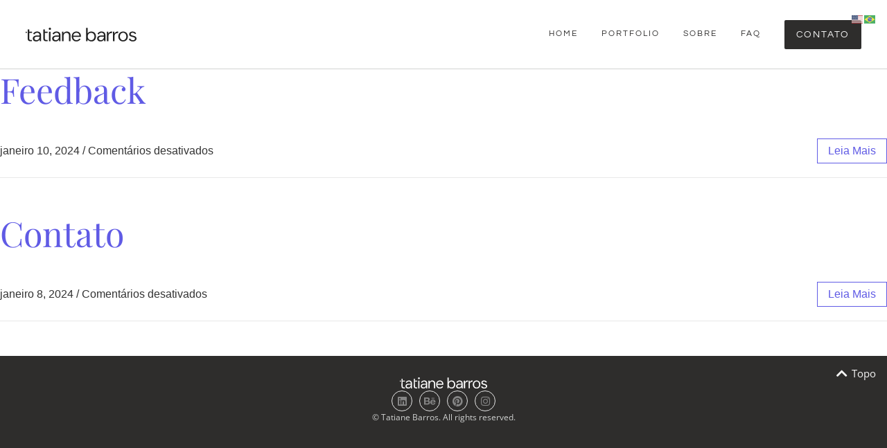

--- FILE ---
content_type: text/html; charset=UTF-8
request_url: https://tatianebarros.com/quillforms/
body_size: 29088
content:
<!DOCTYPE html>
<html dir="ltr" lang="pt-BR" prefix="og: https://ogp.me/ns#">
    <head>
        <meta charset="UTF-8">
        <meta name="viewport" content="width=device-width, initial-scale=1.0, viewport-fit=cover" />
                <title>Forms — Tatiane Barros</title>

		<!-- All in One SEO 4.9.3 - aioseo.com -->
	<meta name="robots" content="max-image-preview:large" />
	<meta name="p:domain_verify" content="320517ddc2644b025d770b67dcf68aae" />
	<link rel="canonical" href="https://tatianebarros.com/quillforms/" />
	<meta name="generator" content="All in One SEO (AIOSEO) 4.9.3" />
		<meta property="og:locale" content="pt_BR" />
		<meta property="og:site_name" content="Tatiane Barros — Designer de identidade visual para marcas" />
		<meta property="og:type" content="website" />
		<meta property="og:title" content="Forms — Tatiane Barros" />
		<meta property="og:url" content="https://tatianebarros.com/quillforms/" />
		<meta name="twitter:card" content="summary" />
		<meta name="twitter:title" content="Forms — Tatiane Barros" />
		<script type="application/ld+json" class="aioseo-schema">
			{"@context":"https:\/\/schema.org","@graph":[{"@type":"BreadcrumbList","@id":"https:\/\/tatianebarros.com\/quillforms\/#breadcrumblist","itemListElement":[{"@type":"ListItem","@id":"https:\/\/tatianebarros.com#listItem","position":1,"name":"Home","item":"https:\/\/tatianebarros.com","nextItem":{"@type":"ListItem","@id":"https:\/\/tatianebarros.com\/quillforms\/#listItem","name":"Archives for "}},{"@type":"ListItem","@id":"https:\/\/tatianebarros.com\/quillforms\/#listItem","position":2,"name":"Archives for ","previousItem":{"@type":"ListItem","@id":"https:\/\/tatianebarros.com#listItem","name":"Home"}}]},{"@type":"CollectionPage","@id":"https:\/\/tatianebarros.com\/quillforms\/#collectionpage","url":"https:\/\/tatianebarros.com\/quillforms\/","name":"Forms \u2014 Tatiane Barros","inLanguage":"pt-BR","isPartOf":{"@id":"https:\/\/tatianebarros.com\/#website"},"breadcrumb":{"@id":"https:\/\/tatianebarros.com\/quillforms\/#breadcrumblist"}},{"@type":"Organization","@id":"https:\/\/tatianebarros.com\/#organization","name":"tatianebarros.com","description":"Designer de identidade visual para marcas","url":"https:\/\/tatianebarros.com\/","logo":{"@type":"ImageObject","url":"https:\/\/tatianebarros.com\/wp-content\/uploads\/2021\/12\/preto.svg","@id":"https:\/\/tatianebarros.com\/quillforms\/#organizationLogo","width":130,"height":16},"image":{"@id":"https:\/\/tatianebarros.com\/quillforms\/#organizationLogo"},"sameAs":["https:\/\/www.instagram.com\/tatianebarros.design\/","https:\/\/br.pinterest.com\/tatianebarrosdesign\/","https:\/\/www.linkedin.com\/in\/tatianebarros"]},{"@type":"WebSite","@id":"https:\/\/tatianebarros.com\/#website","url":"https:\/\/tatianebarros.com\/","name":"Tatiane Barros","description":"Designer de identidade visual para marcas","inLanguage":"pt-BR","publisher":{"@id":"https:\/\/tatianebarros.com\/#organization"}}]}
		</script>
		<!-- All in One SEO -->

<link rel="alternate" type="application/rss+xml" title="Feed para Tatiane Barros &raquo;" href="https://tatianebarros.com/feed/" />
<link rel="alternate" type="application/rss+xml" title="Feed de comentários para Tatiane Barros &raquo;" href="https://tatianebarros.com/comments/feed/" />
<link rel="alternate" type="application/rss+xml" title="Feed de Tatiane Barros &raquo; Forms" href="https://tatianebarros.com/quillforms/feed/" />
		<style>
			.lazyload,
			.lazyloading {
				max-width: 100%;
			}
		</style>
				<!-- This site uses the Google Analytics by MonsterInsights plugin v9.11.1 - Using Analytics tracking - https://www.monsterinsights.com/ -->
							<script src="//www.googletagmanager.com/gtag/js?id=G-5G9XV18C0P"  data-cfasync="false" data-wpfc-render="false" type="text/javascript" async></script>
			<script data-cfasync="false" data-wpfc-render="false" type="text/javascript">
				var mi_version = '9.11.1';
				var mi_track_user = true;
				var mi_no_track_reason = '';
								var MonsterInsightsDefaultLocations = {"page_location":"https:\/\/tatianebarros.com\/quillforms\/"};
								if ( typeof MonsterInsightsPrivacyGuardFilter === 'function' ) {
					var MonsterInsightsLocations = (typeof MonsterInsightsExcludeQuery === 'object') ? MonsterInsightsPrivacyGuardFilter( MonsterInsightsExcludeQuery ) : MonsterInsightsPrivacyGuardFilter( MonsterInsightsDefaultLocations );
				} else {
					var MonsterInsightsLocations = (typeof MonsterInsightsExcludeQuery === 'object') ? MonsterInsightsExcludeQuery : MonsterInsightsDefaultLocations;
				}

								var disableStrs = [
										'ga-disable-G-5G9XV18C0P',
									];

				/* Function to detect opted out users */
				function __gtagTrackerIsOptedOut() {
					for (var index = 0; index < disableStrs.length; index++) {
						if (document.cookie.indexOf(disableStrs[index] + '=true') > -1) {
							return true;
						}
					}

					return false;
				}

				/* Disable tracking if the opt-out cookie exists. */
				if (__gtagTrackerIsOptedOut()) {
					for (var index = 0; index < disableStrs.length; index++) {
						window[disableStrs[index]] = true;
					}
				}

				/* Opt-out function */
				function __gtagTrackerOptout() {
					for (var index = 0; index < disableStrs.length; index++) {
						document.cookie = disableStrs[index] + '=true; expires=Thu, 31 Dec 2099 23:59:59 UTC; path=/';
						window[disableStrs[index]] = true;
					}
				}

				if ('undefined' === typeof gaOptout) {
					function gaOptout() {
						__gtagTrackerOptout();
					}
				}
								window.dataLayer = window.dataLayer || [];

				window.MonsterInsightsDualTracker = {
					helpers: {},
					trackers: {},
				};
				if (mi_track_user) {
					function __gtagDataLayer() {
						dataLayer.push(arguments);
					}

					function __gtagTracker(type, name, parameters) {
						if (!parameters) {
							parameters = {};
						}

						if (parameters.send_to) {
							__gtagDataLayer.apply(null, arguments);
							return;
						}

						if (type === 'event') {
														parameters.send_to = monsterinsights_frontend.v4_id;
							var hookName = name;
							if (typeof parameters['event_category'] !== 'undefined') {
								hookName = parameters['event_category'] + ':' + name;
							}

							if (typeof MonsterInsightsDualTracker.trackers[hookName] !== 'undefined') {
								MonsterInsightsDualTracker.trackers[hookName](parameters);
							} else {
								__gtagDataLayer('event', name, parameters);
							}
							
						} else {
							__gtagDataLayer.apply(null, arguments);
						}
					}

					__gtagTracker('js', new Date());
					__gtagTracker('set', {
						'developer_id.dZGIzZG': true,
											});
					if ( MonsterInsightsLocations.page_location ) {
						__gtagTracker('set', MonsterInsightsLocations);
					}
										__gtagTracker('config', 'G-5G9XV18C0P', {"forceSSL":"true","link_attribution":"true"} );
										window.gtag = __gtagTracker;										(function () {
						/* https://developers.google.com/analytics/devguides/collection/analyticsjs/ */
						/* ga and __gaTracker compatibility shim. */
						var noopfn = function () {
							return null;
						};
						var newtracker = function () {
							return new Tracker();
						};
						var Tracker = function () {
							return null;
						};
						var p = Tracker.prototype;
						p.get = noopfn;
						p.set = noopfn;
						p.send = function () {
							var args = Array.prototype.slice.call(arguments);
							args.unshift('send');
							__gaTracker.apply(null, args);
						};
						var __gaTracker = function () {
							var len = arguments.length;
							if (len === 0) {
								return;
							}
							var f = arguments[len - 1];
							if (typeof f !== 'object' || f === null || typeof f.hitCallback !== 'function') {
								if ('send' === arguments[0]) {
									var hitConverted, hitObject = false, action;
									if ('event' === arguments[1]) {
										if ('undefined' !== typeof arguments[3]) {
											hitObject = {
												'eventAction': arguments[3],
												'eventCategory': arguments[2],
												'eventLabel': arguments[4],
												'value': arguments[5] ? arguments[5] : 1,
											}
										}
									}
									if ('pageview' === arguments[1]) {
										if ('undefined' !== typeof arguments[2]) {
											hitObject = {
												'eventAction': 'page_view',
												'page_path': arguments[2],
											}
										}
									}
									if (typeof arguments[2] === 'object') {
										hitObject = arguments[2];
									}
									if (typeof arguments[5] === 'object') {
										Object.assign(hitObject, arguments[5]);
									}
									if ('undefined' !== typeof arguments[1].hitType) {
										hitObject = arguments[1];
										if ('pageview' === hitObject.hitType) {
											hitObject.eventAction = 'page_view';
										}
									}
									if (hitObject) {
										action = 'timing' === arguments[1].hitType ? 'timing_complete' : hitObject.eventAction;
										hitConverted = mapArgs(hitObject);
										__gtagTracker('event', action, hitConverted);
									}
								}
								return;
							}

							function mapArgs(args) {
								var arg, hit = {};
								var gaMap = {
									'eventCategory': 'event_category',
									'eventAction': 'event_action',
									'eventLabel': 'event_label',
									'eventValue': 'event_value',
									'nonInteraction': 'non_interaction',
									'timingCategory': 'event_category',
									'timingVar': 'name',
									'timingValue': 'value',
									'timingLabel': 'event_label',
									'page': 'page_path',
									'location': 'page_location',
									'title': 'page_title',
									'referrer' : 'page_referrer',
								};
								for (arg in args) {
																		if (!(!args.hasOwnProperty(arg) || !gaMap.hasOwnProperty(arg))) {
										hit[gaMap[arg]] = args[arg];
									} else {
										hit[arg] = args[arg];
									}
								}
								return hit;
							}

							try {
								f.hitCallback();
							} catch (ex) {
							}
						};
						__gaTracker.create = newtracker;
						__gaTracker.getByName = newtracker;
						__gaTracker.getAll = function () {
							return [];
						};
						__gaTracker.remove = noopfn;
						__gaTracker.loaded = true;
						window['__gaTracker'] = __gaTracker;
					})();
									} else {
										console.log("");
					(function () {
						function __gtagTracker() {
							return null;
						}

						window['__gtagTracker'] = __gtagTracker;
						window['gtag'] = __gtagTracker;
					})();
									}
			</script>
							<!-- / Google Analytics by MonsterInsights -->
		<style id='wp-img-auto-sizes-contain-inline-css' type='text/css'>
img:is([sizes=auto i],[sizes^="auto," i]){contain-intrinsic-size:3000px 1500px}
/*# sourceURL=wp-img-auto-sizes-contain-inline-css */
</style>

<style id='wp-emoji-styles-inline-css' type='text/css'>

	img.wp-smiley, img.emoji {
		display: inline !important;
		border: none !important;
		box-shadow: none !important;
		height: 1em !important;
		width: 1em !important;
		margin: 0 0.07em !important;
		vertical-align: -0.1em !important;
		background: none !important;
		padding: 0 !important;
	}
/*# sourceURL=wp-emoji-styles-inline-css */
</style>
<link rel='stylesheet' id='wp-block-library-css' href='https://tatianebarros.com/wp-includes/css/dist/block-library/style.min.css?ver=6.9' type='text/css' media='all' />
<style id='classic-theme-styles-inline-css' type='text/css'>
/*! This file is auto-generated */
.wp-block-button__link{color:#fff;background-color:#32373c;border-radius:9999px;box-shadow:none;text-decoration:none;padding:calc(.667em + 2px) calc(1.333em + 2px);font-size:1.125em}.wp-block-file__button{background:#32373c;color:#fff;text-decoration:none}
/*# sourceURL=/wp-includes/css/classic-themes.min.css */
</style>
<link rel='stylesheet' id='aioseo/css/src/vue/standalone/blocks/table-of-contents/global.scss-css' href='https://tatianebarros.com/wp-content/plugins/all-in-one-seo-pack/dist/Lite/assets/css/table-of-contents/global.e90f6d47.css?ver=4.9.3' type='text/css' media='all' />
<style id='global-styles-inline-css' type='text/css'>
:root{--wp--preset--aspect-ratio--square: 1;--wp--preset--aspect-ratio--4-3: 4/3;--wp--preset--aspect-ratio--3-4: 3/4;--wp--preset--aspect-ratio--3-2: 3/2;--wp--preset--aspect-ratio--2-3: 2/3;--wp--preset--aspect-ratio--16-9: 16/9;--wp--preset--aspect-ratio--9-16: 9/16;--wp--preset--color--black: #000000;--wp--preset--color--cyan-bluish-gray: #abb8c3;--wp--preset--color--white: #ffffff;--wp--preset--color--pale-pink: #f78da7;--wp--preset--color--vivid-red: #cf2e2e;--wp--preset--color--luminous-vivid-orange: #ff6900;--wp--preset--color--luminous-vivid-amber: #fcb900;--wp--preset--color--light-green-cyan: #7bdcb5;--wp--preset--color--vivid-green-cyan: #00d084;--wp--preset--color--pale-cyan-blue: #8ed1fc;--wp--preset--color--vivid-cyan-blue: #0693e3;--wp--preset--color--vivid-purple: #9b51e0;--wp--preset--gradient--vivid-cyan-blue-to-vivid-purple: linear-gradient(135deg,rgb(6,147,227) 0%,rgb(155,81,224) 100%);--wp--preset--gradient--light-green-cyan-to-vivid-green-cyan: linear-gradient(135deg,rgb(122,220,180) 0%,rgb(0,208,130) 100%);--wp--preset--gradient--luminous-vivid-amber-to-luminous-vivid-orange: linear-gradient(135deg,rgb(252,185,0) 0%,rgb(255,105,0) 100%);--wp--preset--gradient--luminous-vivid-orange-to-vivid-red: linear-gradient(135deg,rgb(255,105,0) 0%,rgb(207,46,46) 100%);--wp--preset--gradient--very-light-gray-to-cyan-bluish-gray: linear-gradient(135deg,rgb(238,238,238) 0%,rgb(169,184,195) 100%);--wp--preset--gradient--cool-to-warm-spectrum: linear-gradient(135deg,rgb(74,234,220) 0%,rgb(151,120,209) 20%,rgb(207,42,186) 40%,rgb(238,44,130) 60%,rgb(251,105,98) 80%,rgb(254,248,76) 100%);--wp--preset--gradient--blush-light-purple: linear-gradient(135deg,rgb(255,206,236) 0%,rgb(152,150,240) 100%);--wp--preset--gradient--blush-bordeaux: linear-gradient(135deg,rgb(254,205,165) 0%,rgb(254,45,45) 50%,rgb(107,0,62) 100%);--wp--preset--gradient--luminous-dusk: linear-gradient(135deg,rgb(255,203,112) 0%,rgb(199,81,192) 50%,rgb(65,88,208) 100%);--wp--preset--gradient--pale-ocean: linear-gradient(135deg,rgb(255,245,203) 0%,rgb(182,227,212) 50%,rgb(51,167,181) 100%);--wp--preset--gradient--electric-grass: linear-gradient(135deg,rgb(202,248,128) 0%,rgb(113,206,126) 100%);--wp--preset--gradient--midnight: linear-gradient(135deg,rgb(2,3,129) 0%,rgb(40,116,252) 100%);--wp--preset--font-size--small: 13px;--wp--preset--font-size--medium: 20px;--wp--preset--font-size--large: 36px;--wp--preset--font-size--x-large: 42px;--wp--preset--spacing--20: 0.44rem;--wp--preset--spacing--30: 0.67rem;--wp--preset--spacing--40: 1rem;--wp--preset--spacing--50: 1.5rem;--wp--preset--spacing--60: 2.25rem;--wp--preset--spacing--70: 3.38rem;--wp--preset--spacing--80: 5.06rem;--wp--preset--shadow--natural: 6px 6px 9px rgba(0, 0, 0, 0.2);--wp--preset--shadow--deep: 12px 12px 50px rgba(0, 0, 0, 0.4);--wp--preset--shadow--sharp: 6px 6px 0px rgba(0, 0, 0, 0.2);--wp--preset--shadow--outlined: 6px 6px 0px -3px rgb(255, 255, 255), 6px 6px rgb(0, 0, 0);--wp--preset--shadow--crisp: 6px 6px 0px rgb(0, 0, 0);}:where(.is-layout-flex){gap: 0.5em;}:where(.is-layout-grid){gap: 0.5em;}body .is-layout-flex{display: flex;}.is-layout-flex{flex-wrap: wrap;align-items: center;}.is-layout-flex > :is(*, div){margin: 0;}body .is-layout-grid{display: grid;}.is-layout-grid > :is(*, div){margin: 0;}:where(.wp-block-columns.is-layout-flex){gap: 2em;}:where(.wp-block-columns.is-layout-grid){gap: 2em;}:where(.wp-block-post-template.is-layout-flex){gap: 1.25em;}:where(.wp-block-post-template.is-layout-grid){gap: 1.25em;}.has-black-color{color: var(--wp--preset--color--black) !important;}.has-cyan-bluish-gray-color{color: var(--wp--preset--color--cyan-bluish-gray) !important;}.has-white-color{color: var(--wp--preset--color--white) !important;}.has-pale-pink-color{color: var(--wp--preset--color--pale-pink) !important;}.has-vivid-red-color{color: var(--wp--preset--color--vivid-red) !important;}.has-luminous-vivid-orange-color{color: var(--wp--preset--color--luminous-vivid-orange) !important;}.has-luminous-vivid-amber-color{color: var(--wp--preset--color--luminous-vivid-amber) !important;}.has-light-green-cyan-color{color: var(--wp--preset--color--light-green-cyan) !important;}.has-vivid-green-cyan-color{color: var(--wp--preset--color--vivid-green-cyan) !important;}.has-pale-cyan-blue-color{color: var(--wp--preset--color--pale-cyan-blue) !important;}.has-vivid-cyan-blue-color{color: var(--wp--preset--color--vivid-cyan-blue) !important;}.has-vivid-purple-color{color: var(--wp--preset--color--vivid-purple) !important;}.has-black-background-color{background-color: var(--wp--preset--color--black) !important;}.has-cyan-bluish-gray-background-color{background-color: var(--wp--preset--color--cyan-bluish-gray) !important;}.has-white-background-color{background-color: var(--wp--preset--color--white) !important;}.has-pale-pink-background-color{background-color: var(--wp--preset--color--pale-pink) !important;}.has-vivid-red-background-color{background-color: var(--wp--preset--color--vivid-red) !important;}.has-luminous-vivid-orange-background-color{background-color: var(--wp--preset--color--luminous-vivid-orange) !important;}.has-luminous-vivid-amber-background-color{background-color: var(--wp--preset--color--luminous-vivid-amber) !important;}.has-light-green-cyan-background-color{background-color: var(--wp--preset--color--light-green-cyan) !important;}.has-vivid-green-cyan-background-color{background-color: var(--wp--preset--color--vivid-green-cyan) !important;}.has-pale-cyan-blue-background-color{background-color: var(--wp--preset--color--pale-cyan-blue) !important;}.has-vivid-cyan-blue-background-color{background-color: var(--wp--preset--color--vivid-cyan-blue) !important;}.has-vivid-purple-background-color{background-color: var(--wp--preset--color--vivid-purple) !important;}.has-black-border-color{border-color: var(--wp--preset--color--black) !important;}.has-cyan-bluish-gray-border-color{border-color: var(--wp--preset--color--cyan-bluish-gray) !important;}.has-white-border-color{border-color: var(--wp--preset--color--white) !important;}.has-pale-pink-border-color{border-color: var(--wp--preset--color--pale-pink) !important;}.has-vivid-red-border-color{border-color: var(--wp--preset--color--vivid-red) !important;}.has-luminous-vivid-orange-border-color{border-color: var(--wp--preset--color--luminous-vivid-orange) !important;}.has-luminous-vivid-amber-border-color{border-color: var(--wp--preset--color--luminous-vivid-amber) !important;}.has-light-green-cyan-border-color{border-color: var(--wp--preset--color--light-green-cyan) !important;}.has-vivid-green-cyan-border-color{border-color: var(--wp--preset--color--vivid-green-cyan) !important;}.has-pale-cyan-blue-border-color{border-color: var(--wp--preset--color--pale-cyan-blue) !important;}.has-vivid-cyan-blue-border-color{border-color: var(--wp--preset--color--vivid-cyan-blue) !important;}.has-vivid-purple-border-color{border-color: var(--wp--preset--color--vivid-purple) !important;}.has-vivid-cyan-blue-to-vivid-purple-gradient-background{background: var(--wp--preset--gradient--vivid-cyan-blue-to-vivid-purple) !important;}.has-light-green-cyan-to-vivid-green-cyan-gradient-background{background: var(--wp--preset--gradient--light-green-cyan-to-vivid-green-cyan) !important;}.has-luminous-vivid-amber-to-luminous-vivid-orange-gradient-background{background: var(--wp--preset--gradient--luminous-vivid-amber-to-luminous-vivid-orange) !important;}.has-luminous-vivid-orange-to-vivid-red-gradient-background{background: var(--wp--preset--gradient--luminous-vivid-orange-to-vivid-red) !important;}.has-very-light-gray-to-cyan-bluish-gray-gradient-background{background: var(--wp--preset--gradient--very-light-gray-to-cyan-bluish-gray) !important;}.has-cool-to-warm-spectrum-gradient-background{background: var(--wp--preset--gradient--cool-to-warm-spectrum) !important;}.has-blush-light-purple-gradient-background{background: var(--wp--preset--gradient--blush-light-purple) !important;}.has-blush-bordeaux-gradient-background{background: var(--wp--preset--gradient--blush-bordeaux) !important;}.has-luminous-dusk-gradient-background{background: var(--wp--preset--gradient--luminous-dusk) !important;}.has-pale-ocean-gradient-background{background: var(--wp--preset--gradient--pale-ocean) !important;}.has-electric-grass-gradient-background{background: var(--wp--preset--gradient--electric-grass) !important;}.has-midnight-gradient-background{background: var(--wp--preset--gradient--midnight) !important;}.has-small-font-size{font-size: var(--wp--preset--font-size--small) !important;}.has-medium-font-size{font-size: var(--wp--preset--font-size--medium) !important;}.has-large-font-size{font-size: var(--wp--preset--font-size--large) !important;}.has-x-large-font-size{font-size: var(--wp--preset--font-size--x-large) !important;}
:where(.wp-block-post-template.is-layout-flex){gap: 1.25em;}:where(.wp-block-post-template.is-layout-grid){gap: 1.25em;}
:where(.wp-block-term-template.is-layout-flex){gap: 1.25em;}:where(.wp-block-term-template.is-layout-grid){gap: 1.25em;}
:where(.wp-block-columns.is-layout-flex){gap: 2em;}:where(.wp-block-columns.is-layout-grid){gap: 2em;}
:root :where(.wp-block-pullquote){font-size: 1.5em;line-height: 1.6;}
/*# sourceURL=global-styles-inline-css */
</style>
<link rel='stylesheet' id='contact-form-7-css' href='https://tatianebarros.com/wp-content/plugins/contact-form-7/includes/css/styles.css?ver=6.1.4' type='text/css' media='all' />
<link rel='stylesheet' id='elementor-frontend-css' href='https://tatianebarros.com/wp-content/plugins/elementor/assets/css/frontend.min.css?ver=3.34.2' type='text/css' media='all' />
<style id='elementor-frontend-inline-css' type='text/css'>
.elementor-121 .elementor-element.elementor-element-6adc475{--display:flex;--min-height:100px;--flex-direction:row;--container-widget-width:initial;--container-widget-height:100%;--container-widget-flex-grow:1;--container-widget-align-self:stretch;--flex-wrap-mobile:wrap;--justify-content:space-evenly;--gap:20px 20px;--row-gap:20px;--column-gap:20px;border-style:solid;--border-style:solid;border-width:0px 0px 1px 0px;--border-top-width:0px;--border-right-width:0px;--border-bottom-width:1px;--border-left-width:0px;border-color:var( --e-global-color-6cc25ef );--border-color:var( --e-global-color-6cc25ef );}.elementor-121 .elementor-element.elementor-element-6adc475:not(.elementor-motion-effects-element-type-background), .elementor-121 .elementor-element.elementor-element-6adc475 > .elementor-motion-effects-container > .elementor-motion-effects-layer{background-color:var( --e-global-color-accent );}.elementor-121 .elementor-element.elementor-element-6adc475.she-header{backdrop-filter:blur(20px) saturate(1.8) !important;-webkit-backdrop-filter:blur(20px) saturate(1.8) !important;}.elementor-121 .elementor-element.elementor-element-0670b9b{width:var( --container-widget-width, 70% );max-width:70%;--container-widget-width:70%;--container-widget-flex-grow:0;}.elementor-121 .elementor-element.elementor-element-0670b9b.elementor-element{--align-self:center;}.elementor-121 .elementor-element.elementor-element-0670b9b .wpr-menu-item.wpr-pointer-item{transition-duration:0.2s;}.elementor-121 .elementor-element.elementor-element-0670b9b .wpr-menu-item.wpr-pointer-item:before{transition-duration:0.2s;}.elementor-121 .elementor-element.elementor-element-0670b9b .wpr-menu-item.wpr-pointer-item:after{transition-duration:0.2s;}.elementor-121 .elementor-element.elementor-element-0670b9b .wpr-mobile-toggle-wrap{text-align:center;}.elementor-121 .elementor-element.elementor-element-0670b9b .wpr-nav-menu .wpr-menu-item,
					 .elementor-121 .elementor-element.elementor-element-0670b9b .wpr-nav-menu > .menu-item-has-children > .wpr-sub-icon{color:var( --e-global-color-primary );}.elementor-121 .elementor-element.elementor-element-0670b9b .wpr-nav-menu .wpr-menu-item:hover,
					 .elementor-121 .elementor-element.elementor-element-0670b9b .wpr-nav-menu > .menu-item-has-children:hover > .wpr-sub-icon,
					 .elementor-121 .elementor-element.elementor-element-0670b9b .wpr-nav-menu .wpr-menu-item.wpr-active-menu-item,
					 .elementor-121 .elementor-element.elementor-element-0670b9b .wpr-nav-menu > .menu-item-has-children.current_page_item > .wpr-sub-icon{color:var( --e-global-color-236677f );}.elementor-121 .elementor-element.elementor-element-0670b9b.wpr-pointer-line-fx .wpr-menu-item:before,
					 .elementor-121 .elementor-element.elementor-element-0670b9b.wpr-pointer-line-fx .wpr-menu-item:after{background-color:var( --e-global-color-6cc25ef );}.elementor-121 .elementor-element.elementor-element-0670b9b.wpr-pointer-border-fx .wpr-menu-item:before{border-color:var( --e-global-color-6cc25ef );border-width:2px;}.elementor-121 .elementor-element.elementor-element-0670b9b.wpr-pointer-background-fx .wpr-menu-item:before{background-color:var( --e-global-color-6cc25ef );}.elementor-121 .elementor-element.elementor-element-0670b9b .menu-item-has-children .wpr-sub-icon{font-size:14px;}.elementor-121 .elementor-element.elementor-element-0670b9b.wpr-pointer-background:not(.wpr-sub-icon-none) .wpr-nav-menu-horizontal .menu-item-has-children .wpr-pointer-item{padding-right:calc(14px + 7px);}.elementor-121 .elementor-element.elementor-element-0670b9b.wpr-pointer-border:not(.wpr-sub-icon-none) .wpr-nav-menu-horizontal .menu-item-has-children .wpr-pointer-item{padding-right:calc(14px + 7px);}.elementor-121 .elementor-element.elementor-element-0670b9b .wpr-nav-menu .wpr-menu-item,.elementor-121 .elementor-element.elementor-element-0670b9b .wpr-mobile-nav-menu a,.elementor-121 .elementor-element.elementor-element-0670b9b .wpr-mobile-toggle-text{font-family:"Questrial", Sans-serif;font-size:12px;font-weight:400;text-transform:uppercase;letter-spacing:2px;}.elementor-121 .elementor-element.elementor-element-0670b9b.wpr-pointer-underline .wpr-menu-item:after,
					 .elementor-121 .elementor-element.elementor-element-0670b9b.wpr-pointer-overline .wpr-menu-item:before,
					 .elementor-121 .elementor-element.elementor-element-0670b9b.wpr-pointer-double-line .wpr-menu-item:before,
					 .elementor-121 .elementor-element.elementor-element-0670b9b.wpr-pointer-double-line .wpr-menu-item:after{height:2px;}.elementor-121 .elementor-element.elementor-element-0670b9b.wpr-pointer-underline>nav>ul>li>.wpr-menu-item:after,
					 .elementor-121 .elementor-element.elementor-element-0670b9b.wpr-pointer-overline>nav>ul>li>.wpr-menu-item:before,
					 .elementor-121 .elementor-element.elementor-element-0670b9b.wpr-pointer-double-line>nav>ul>li>.wpr-menu-item:before,
					 .elementor-121 .elementor-element.elementor-element-0670b9b.wpr-pointer-double-line>nav>ul>li>.wpr-menu-item:after{height:2px;}.elementor-121 .elementor-element.elementor-element-0670b9b.wpr-pointer-border-fx>nav>ul>li>.wpr-menu-item:before{border-width:2px;}.elementor-121 .elementor-element.elementor-element-0670b9b.wpr-pointer-underline>.elementor-widget-container>nav>ul>li>.wpr-menu-item:after,
					 .elementor-121 .elementor-element.elementor-element-0670b9b.wpr-pointer-overline>.elementor-widget-container>nav>ul>li>.wpr-menu-item:before,
					 .elementor-121 .elementor-element.elementor-element-0670b9b.wpr-pointer-double-line>.elementor-widget-container>nav>ul>li>.wpr-menu-item:before,
					 .elementor-121 .elementor-element.elementor-element-0670b9b.wpr-pointer-double-line>.elementor-widget-container>nav>ul>li>.wpr-menu-item:after{height:2px;}.elementor-121 .elementor-element.elementor-element-0670b9b.wpr-pointer-border-fx>.elementor-widget-container>nav>ul>li>.wpr-menu-item:before{border-width:2px;}.elementor-121 .elementor-element.elementor-element-0670b9b:not(.wpr-pointer-border-fx) .wpr-menu-item.wpr-pointer-item:before{transform:translateY(-0px);}.elementor-121 .elementor-element.elementor-element-0670b9b:not(.wpr-pointer-border-fx) .wpr-menu-item.wpr-pointer-item:after{transform:translateY(0px);}.elementor-121 .elementor-element.elementor-element-0670b9b .wpr-nav-menu .wpr-menu-item{padding-left:7px;padding-right:7px;padding-top:15px;padding-bottom:15px;}.elementor-121 .elementor-element.elementor-element-0670b9b.wpr-pointer-background:not(.wpr-sub-icon-none) .wpr-nav-menu-vertical .menu-item-has-children .wpr-sub-icon{text-indent:-7px;}.elementor-121 .elementor-element.elementor-element-0670b9b.wpr-pointer-border:not(.wpr-sub-icon-none) .wpr-nav-menu-vertical .menu-item-has-children .wpr-sub-icon{text-indent:-7px;}.elementor-121 .elementor-element.elementor-element-0670b9b .wpr-nav-menu > .menu-item{margin-left:10px;margin-right:10px;}.elementor-121 .elementor-element.elementor-element-0670b9b .wpr-nav-menu-vertical .wpr-nav-menu > li > .wpr-sub-menu{margin-left:10px;}.elementor-121 .elementor-element.elementor-element-0670b9b.wpr-main-menu-align-left .wpr-nav-menu-vertical .wpr-nav-menu > li > .wpr-sub-icon{right:10px;}.elementor-121 .elementor-element.elementor-element-0670b9b.wpr-main-menu-align-right .wpr-nav-menu-vertical .wpr-nav-menu > li > .wpr-sub-icon{left:10px;}.elementor-121 .elementor-element.elementor-element-0670b9b .wpr-sub-menu .wpr-sub-menu-item,
					 .elementor-121 .elementor-element.elementor-element-0670b9b .wpr-sub-menu > .menu-item-has-children .wpr-sub-icon{color:var( --e-global-color-primary );}.elementor-121 .elementor-element.elementor-element-0670b9b .wpr-sub-menu .wpr-sub-menu-item{background-color:var( --e-global-color-accent );padding-left:15px;padding-right:15px;padding-top:13px;padding-bottom:13px;}.elementor-121 .elementor-element.elementor-element-0670b9b .wpr-sub-menu .wpr-sub-menu-item:hover,
					 .elementor-121 .elementor-element.elementor-element-0670b9b .wpr-sub-menu > .menu-item-has-children .wpr-sub-menu-item:hover .wpr-sub-icon,
					 .elementor-121 .elementor-element.elementor-element-0670b9b .wpr-sub-menu .wpr-sub-menu-item.wpr-active-menu-item,
					 .elementor-121 .elementor-element.elementor-element-0670b9b .wpr-sub-menu > .menu-item-has-children.current_page_item .wpr-sub-icon{color:#ffffff;}.elementor-121 .elementor-element.elementor-element-0670b9b .wpr-sub-menu .wpr-sub-menu-item:hover,
					 .elementor-121 .elementor-element.elementor-element-0670b9b .wpr-sub-menu .wpr-sub-menu-item.wpr-active-menu-item{background-color:var( --e-global-color-secondary );}.elementor-121 .elementor-element.elementor-element-0670b9b .wpr-sub-menu .wpr-sub-icon{right:15px;}.elementor-121 .elementor-element.elementor-element-0670b9b.wpr-main-menu-align-right .wpr-nav-menu-vertical .wpr-sub-menu .wpr-sub-icon{left:15px;}.elementor-121 .elementor-element.elementor-element-0670b9b .wpr-nav-menu-horizontal .wpr-nav-menu > li > .wpr-sub-menu{margin-top:0px;}.elementor-121 .elementor-element.elementor-element-0670b9b.wpr-sub-divider-yes .wpr-sub-menu li:not(:last-child){border-bottom-color:#e8e8e8;border-bottom-width:1px;}.elementor-121 .elementor-element.elementor-element-0670b9b .wpr-sub-menu{border-style:solid;border-width:1px 1px 1px 1px;border-color:#E8E8E8;}.elementor-121 .elementor-element.elementor-element-0670b9b .wpr-mobile-nav-menu a,
					 .elementor-121 .elementor-element.elementor-element-0670b9b .wpr-mobile-nav-menu .menu-item-has-children > a:after{color:var( --e-global-color-secondary );}.elementor-121 .elementor-element.elementor-element-0670b9b .wpr-mobile-nav-menu li{background-color:var( --e-global-color-primary );}.elementor-121 .elementor-element.elementor-element-0670b9b .wpr-mobile-nav-menu li a:hover,
					 .elementor-121 .elementor-element.elementor-element-0670b9b .wpr-mobile-nav-menu .menu-item-has-children > a:hover:after,
					 .elementor-121 .elementor-element.elementor-element-0670b9b .wpr-mobile-nav-menu li a.wpr-active-menu-item,
					 .elementor-121 .elementor-element.elementor-element-0670b9b .wpr-mobile-nav-menu .menu-item-has-children.current_page_item > a:hover:after{color:var( --e-global-color-primary );}.elementor-121 .elementor-element.elementor-element-0670b9b .wpr-mobile-nav-menu a:hover,
					 .elementor-121 .elementor-element.elementor-element-0670b9b .wpr-mobile-nav-menu a.wpr-active-menu-item{background-color:var( --e-global-color-secondary );}.elementor-121 .elementor-element.elementor-element-0670b9b .wpr-mobile-nav-menu a{padding-left:50px;padding-right:50px;}.elementor-121 .elementor-element.elementor-element-0670b9b .wpr-mobile-nav-menu .menu-item-has-children > a:after{margin-left:50px;margin-right:50px;}.elementor-121 .elementor-element.elementor-element-0670b9b .wpr-mobile-nav-menu .wpr-mobile-menu-item{padding-top:7px;padding-bottom:7px;}.elementor-121 .elementor-element.elementor-element-0670b9b .wpr-mobile-nav-menu .wpr-mobile-sub-menu-item{font-size:12px;padding-top:5px;padding-bottom:5px;}.elementor-121 .elementor-element.elementor-element-0670b9b .wpr-mobile-nav-menu{margin-top:10px;}.elementor-121 .elementor-element.elementor-element-0670b9b .wpr-mobile-toggle{border-color:var( --e-global-color-6cc25ef );width:30px;border-width:0px;}.elementor-121 .elementor-element.elementor-element-0670b9b .wpr-mobile-toggle-text{color:var( --e-global-color-6cc25ef );}.elementor-121 .elementor-element.elementor-element-0670b9b .wpr-mobile-toggle-line{background-color:var( --e-global-color-6cc25ef );height:3px;margin-bottom:3px;}.elementor-121 .elementor-element.elementor-element-0670b9b .wpr-mobile-toggle:hover{border-color:var( --e-global-color-primary );}.elementor-121 .elementor-element.elementor-element-0670b9b .wpr-mobile-toggle:hover .wpr-mobile-toggle-text{color:var( --e-global-color-primary );}.elementor-121 .elementor-element.elementor-element-0670b9b .wpr-mobile-toggle:hover .wpr-mobile-toggle-line{background-color:var( --e-global-color-primary );}.elementor-121 .elementor-element.elementor-element-b995fd1 > .elementor-widget-container{border-style:none;}.elementor-121 .elementor-element.elementor-element-b995fd1 .wpr-menu-item.wpr-pointer-item{transition-duration:0.2s;}.elementor-121 .elementor-element.elementor-element-b995fd1 .wpr-menu-item.wpr-pointer-item .wpr-mega-menu-icon{transition-duration:0.2s;}.elementor-121 .elementor-element.elementor-element-b995fd1 .wpr-menu-item.wpr-pointer-item:before{transition-duration:0.2s;}.elementor-121 .elementor-element.elementor-element-b995fd1 .wpr-menu-item.wpr-pointer-item:after{transition-duration:0.2s;}.elementor-121 .elementor-element.elementor-element-b995fd1 .wpr-mobile-toggle-wrap{text-align:center;}.elementor-121 .elementor-element.elementor-element-b995fd1 .wpr-nav-menu .wpr-menu-item,
					 .elementor-121 .elementor-element.elementor-element-b995fd1 .wpr-nav-menu > .menu-item-has-children > .wpr-sub-icon{color:var( --e-global-color-secondary );}.elementor-121 .elementor-element.elementor-element-b995fd1 .wpr-nav-menu .wpr-mega-menu-icon{color:var( --e-global-color-primary );font-size:10px;margin-right:5px;}.elementor-121 .elementor-element.elementor-element-b995fd1 .wpr-menu-item,.elementor-121 .elementor-element.elementor-element-b995fd1 .wpr-mobile-menu-item,.elementor-121 .elementor-element.elementor-element-b995fd1 .wpr-mobile-sub-menu-item,.elementor-121 .elementor-element.elementor-element-b995fd1 .wpr-mobile-toggle-text, .wpr-menu-offcanvas-back h3{font-family:var( --e-global-typography-secondary-font-family ), Sans-serif;font-size:var( --e-global-typography-secondary-font-size );font-weight:var( --e-global-typography-secondary-font-weight );text-transform:var( --e-global-typography-secondary-text-transform );letter-spacing:var( --e-global-typography-secondary-letter-spacing );}.elementor-121 .elementor-element.elementor-element-b995fd1 .wpr-nav-menu .wpr-menu-item:hover,
					.elementor-121 .elementor-element.elementor-element-b995fd1 .wpr-nav-menu .wpr-menu-item:hover .wpr-mega-menu-icon,
					.elementor-121 .elementor-element.elementor-element-b995fd1 .wpr-nav-menu .wpr-menu-item.wpr-active-menu-item .wpr-mega-menu-icon,
					 .elementor-121 .elementor-element.elementor-element-b995fd1 .wpr-nav-menu > .menu-item-has-children:hover > .wpr-sub-icon,
					 .elementor-121 .elementor-element.elementor-element-b995fd1 .wpr-nav-menu .wpr-menu-item.wpr-active-menu-item,
					 .elementor-121 .elementor-element.elementor-element-b995fd1 .wpr-nav-menu > .menu-item-has-children.current_page_item > .wpr-sub-icon{color:#605BE5;}.elementor-121 .elementor-element.elementor-element-b995fd1.wpr-pointer-line-fx .wpr-menu-item:before,
					 .elementor-121 .elementor-element.elementor-element-b995fd1.wpr-pointer-line-fx .wpr-menu-item:after{background-color:#605BE5;}.elementor-121 .elementor-element.elementor-element-b995fd1.wpr-pointer-border-fx .wpr-menu-item:before{border-color:#605BE5;}.elementor-121 .elementor-element.elementor-element-b995fd1.wpr-pointer-background-fx .wpr-menu-item:before{background-color:#605BE5;}.elementor-121 .elementor-element.elementor-element-b995fd1 .menu-item-has-children .wpr-sub-icon{font-size:15px;}.elementor-121 .elementor-element.elementor-element-b995fd1.wpr-pointer-underline>.wpr-nav-menu-container >ul>li>.wpr-menu-item:after,
					 .elementor-121 .elementor-element.elementor-element-b995fd1.wpr-pointer-overline>.wpr-nav-menu-container >ul>li>.wpr-menu-item:before,
					 .elementor-121 .elementor-element.elementor-element-b995fd1.wpr-pointer-double-line>.wpr-nav-menu-container >ul>li>.wpr-menu-item:before,
					 .elementor-121 .elementor-element.elementor-element-b995fd1.wpr-pointer-double-line>.wpr-nav-menu-container >ul>li>.wpr-menu-item:after{height:2px;}.elementor-121 .elementor-element.elementor-element-b995fd1.wpr-pointer-border-fx>.wpr-nav-menu-container >ul>li>.wpr-menu-item:before{border-width:2px;}.elementor-121 .elementor-element.elementor-element-b995fd1.wpr-pointer-underline>.elementor-widget-container>.wpr-nav-menu-container >ul>li>.wpr-menu-item:after,
					 .elementor-121 .elementor-element.elementor-element-b995fd1.wpr-pointer-overline>.elementor-widget-container>.wpr-nav-menu-container >ul>li>.wpr-menu-item:before,
					 .elementor-121 .elementor-element.elementor-element-b995fd1.wpr-pointer-double-line>.elementor-widget-container>.wpr-nav-menu-container >ul>li>.wpr-menu-item:before,
					 .elementor-121 .elementor-element.elementor-element-b995fd1.wpr-pointer-double-line>.elementor-widget-container>.wpr-nav-menu-container >ul>li>.wpr-menu-item:after{height:2px;}.elementor-121 .elementor-element.elementor-element-b995fd1.wpr-pointer-border-fx>.elementor-widget-container>.wpr-nav-menu-container >ul>li>.wpr-menu-item:before{border-width:2px;}.elementor-121 .elementor-element.elementor-element-b995fd1:not(.wpr-pointer-border-fx) .wpr-menu-item.wpr-pointer-item:before{transform:translateY(-13px);}.elementor-121 .elementor-element.elementor-element-b995fd1:not(.wpr-pointer-border-fx) .wpr-menu-item.wpr-pointer-item:after{transform:translateY(13px);}.elementor-121 .elementor-element.elementor-element-b995fd1 .wpr-nav-menu .wpr-menu-item{padding-left:0px;padding-right:0px;padding-top:15px;padding-bottom:15px;}.elementor-121 .elementor-element.elementor-element-b995fd1 .wpr-nav-menu > .menu-item{margin-left:10px;margin-right:10px;}.elementor-121 .elementor-element.elementor-element-b995fd1 .wpr-nav-menu-vertical .wpr-nav-menu > li > .wpr-sub-menu{margin-left:10px;transform:translateX(15px);}.elementor-121 .elementor-element.elementor-element-b995fd1 .wpr-nav-menu-vertical .wpr-nav-menu > li > .wpr-sub-mega-menu{margin-left:10px;transform:translateX(15px);}.elementor-121 .elementor-element.elementor-element-b995fd1.wpr-main-menu-align-left .wpr-nav-menu-vertical .wpr-nav-menu > li > .wpr-sub-icon{right:10px;}.elementor-121 .elementor-element.elementor-element-b995fd1.wpr-main-menu-align-right .wpr-nav-menu-vertical .wpr-nav-menu > li > .wpr-sub-icon{left:10px;}.elementor-121 .elementor-element.elementor-element-b995fd1 .wpr-nav-menu-horizontal .wpr-nav-menu .wpr-sub-mega-menu{transform:translateY(15px);}.elementor-121 .elementor-element.elementor-element-b995fd1.wpr-main-menu-align-center .wpr-nav-menu-horizontal .wpr-mega-menu-pos-default.wpr-mega-menu-width-custom .wpr-sub-mega-menu{transform:translate(-50%, 15px);}.elementor-121 .elementor-element.elementor-element-b995fd1 .wpr-nav-menu-horizontal .wpr-nav-menu > li > .wpr-sub-menu{transform:translateY(15px);}.elementor-121 .elementor-element.elementor-element-b995fd1 .wpr-nav-menu .wpr-mega-menu-badge{top:-5px;padding:3px 5px 2px 5px;border-radius:0px 0px 0px 0px;}.elementor-121 .elementor-element.elementor-element-b995fd1 .wpr-nav-menu-horizontal .wpr-mega-menu-badge{right:15px;}.elementor-121 .elementor-element.elementor-element-b995fd1 .wpr-nav-menu-vertical .wpr-mega-menu-badge{margin-left:15px;}.elementor-121 .elementor-element.elementor-element-b995fd1 .wpr-sub-mega-menu{background-color:var( --e-global-color-primary );border-style:none;}.elementor-121 .elementor-element.elementor-element-b995fd1 .wpr-sub-menu .wpr-sub-menu-item,
					 .elementor-121 .elementor-element.elementor-element-b995fd1 .wpr-sub-menu > .menu-item-has-children .wpr-sub-icon{color:#333333;}.elementor-121 .elementor-element.elementor-element-b995fd1 .wpr-sub-menu .wpr-sub-menu-item{background-color:#ffffff;padding-left:15px;padding-right:15px;padding-top:13px;padding-bottom:13px;}.elementor-121 .elementor-element.elementor-element-b995fd1 .wpr-sub-menu .wpr-sub-menu-item:hover,
					 .elementor-121 .elementor-element.elementor-element-b995fd1 .wpr-sub-menu > .menu-item-has-children .wpr-sub-menu-item:hover .wpr-sub-icon,
					 .elementor-121 .elementor-element.elementor-element-b995fd1 .wpr-sub-menu .wpr-sub-menu-item.wpr-active-menu-item,
					 .elementor-121 .elementor-element.elementor-element-b995fd1 .wpr-sub-menu .wpr-sub-menu-item.wpr-active-menu-item .wpr-sub-icon,
					 .elementor-121 .elementor-element.elementor-element-b995fd1 .wpr-sub-menu > .menu-item-has-children.current_page_item .wpr-sub-icon{color:#ffffff;}.elementor-121 .elementor-element.elementor-element-b995fd1 .wpr-sub-menu .wpr-sub-menu-item:hover,
					 .elementor-121 .elementor-element.elementor-element-b995fd1 .wpr-sub-menu .wpr-sub-menu-item.wpr-active-menu-item{background-color:#605BE5;}.elementor-121 .elementor-element.elementor-element-b995fd1 .wpr-sub-menu .wpr-sub-icon{right:15px;}.elementor-121 .elementor-element.elementor-element-b995fd1.wpr-main-menu-align-right .wpr-nav-menu-vertical .wpr-sub-menu .wpr-sub-icon{left:15px;}.elementor-121 .elementor-element.elementor-element-b995fd1.wpr-sub-divider-yes .wpr-sub-menu li:not(:last-child){border-bottom-color:#e8e8e8;border-bottom-width:1px;}.elementor-121 .elementor-element.elementor-element-b995fd1 .wpr-sub-menu{border-style:solid;border-width:1px 1px 1px 1px;border-color:#E8E8E8;}.elementor-121 .elementor-element.elementor-element-b995fd1 .wpr-mobile-toggle{border-color:var( --e-global-color-236677f );width:47px;border-width:0px;}.elementor-121 .elementor-element.elementor-element-b995fd1 .wpr-mobile-toggle-text{color:var( --e-global-color-236677f );}.elementor-121 .elementor-element.elementor-element-b995fd1 .wpr-mobile-toggle-line{background-color:var( --e-global-color-236677f );height:3px;margin-bottom:4px;}.elementor-121 .elementor-element.elementor-element-b995fd1 .wpr-mobile-toggle:hover{border-color:var( --e-global-color-6cc25ef );}.elementor-121 .elementor-element.elementor-element-b995fd1 .wpr-mobile-toggle:hover .wpr-mobile-toggle-text{color:var( --e-global-color-6cc25ef );}.elementor-121 .elementor-element.elementor-element-b995fd1 .wpr-mobile-toggle:hover .wpr-mobile-toggle-line{background-color:var( --e-global-color-6cc25ef );}.elementor-121 .elementor-element.elementor-element-b995fd1 .wpr-mobile-menu-item,
					.elementor-121 .elementor-element.elementor-element-b995fd1 .wpr-mobile-sub-menu-item,
					.elementor-121 .elementor-element.elementor-element-b995fd1 .menu-item-has-children > .wpr-mobile-menu-item:after{color:var( --e-global-color-secondary );}.elementor-121 .elementor-element.elementor-element-b995fd1 .wpr-mobile-nav-menu > li,
					 .elementor-121 .elementor-element.elementor-element-b995fd1 .wpr-mobile-sub-menu li{background-color:var( --e-global-color-primary );}.elementor-121 .elementor-element.elementor-element-b995fd1 .wpr-mobile-nav-menu li a:hover,
					 .elementor-121 .elementor-element.elementor-element-b995fd1 .wpr-mobile-nav-menu .menu-item-has-children > a:hover:after,
					 .elementor-121 .elementor-element.elementor-element-b995fd1 .wpr-mobile-nav-menu li a.wpr-active-menu-item,
					 .elementor-121 .elementor-element.elementor-element-b995fd1 .wpr-mobile-nav-menu .menu-item-has-children.current_page_item > a:hover:after{color:var( --e-global-color-primary );}.elementor-121 .elementor-element.elementor-element-b995fd1 .wpr-mobile-menu-item:hover,
					.elementor-121 .elementor-element.elementor-element-b995fd1 .wpr-mobile-sub-menu-item:hover,
					.elementor-121 .elementor-element.elementor-element-b995fd1 .wpr-mobile-sub-menu-item.wpr-active-menu-item,
					.elementor-121 .elementor-element.elementor-element-b995fd1 .wpr-mobile-menu-item.wpr-active-menu-item{background-color:var( --e-global-color-secondary );}.elementor-121 .elementor-element.elementor-element-b995fd1 .wpr-mobile-menu-item{padding-left:20px;padding-right:20px;}.elementor-121 .elementor-element.elementor-element-b995fd1 .wpr-mobile-mega-menu > li > a > .wpr-mobile-sub-icon{padding:20px;}.elementor-121 .elementor-element.elementor-element-b995fd1 .wpr-mobile-nav-menu .wpr-mobile-menu-item{padding-top:8px;padding-bottom:8px;}.elementor-121 .elementor-element.elementor-element-b995fd1 .wpr-mobile-mega-menu .wpr-mobile-sub-icon{font-size:14px;}.elementor-121 .elementor-element.elementor-element-b995fd1 .wpr-mobile-nav-menu .wpr-mobile-sub-menu-item{font-size:12px;padding-left:10px;padding-right:10px;padding-top:5px;padding-bottom:5px;}.elementor-121 .elementor-element.elementor-element-b995fd1 .wpr-menu-offcanvas-back{padding-left:10px;padding-right:10px;}.elementor-121 .elementor-element.elementor-element-b995fd1.wpr-mobile-menu-display-dropdown .wpr-mobile-nav-menu{margin-top:10px;}.elementor-121 .elementor-element.elementor-element-ebd6e31.elementor-element{--align-self:center;--order:-99999 /* order start hack */;}.elementor-121 .elementor-element.elementor-element-ebd6e31{text-align:start;}.elementor-121 .elementor-element.elementor-element-ebd6e31 img{width:160px;}.elementor-121 .elementor-element.elementor-element-e59a3c0.elementor-element{--align-self:center;}body.elementor-page-121:not(.elementor-motion-effects-element-type-background), body.elementor-page-121 > .elementor-motion-effects-container > .elementor-motion-effects-layer{background-color:#858585;}@media(min-width:768px){.elementor-121 .elementor-element.elementor-element-6adc475{--content-width:1500px;}}@media(max-width:1024px) and (min-width:768px){.elementor-121 .elementor-element.elementor-element-6adc475{--content-width:831px;}}@media(max-width:1024px){.elementor-121 .elementor-element.elementor-element-6adc475{--min-height:125px;}.elementor-121 .elementor-element.elementor-element-b995fd1 .wpr-menu-item,.elementor-121 .elementor-element.elementor-element-b995fd1 .wpr-mobile-menu-item,.elementor-121 .elementor-element.elementor-element-b995fd1 .wpr-mobile-sub-menu-item,.elementor-121 .elementor-element.elementor-element-b995fd1 .wpr-mobile-toggle-text, .wpr-menu-offcanvas-back h3{font-size:var( --e-global-typography-secondary-font-size );letter-spacing:var( --e-global-typography-secondary-letter-spacing );}.elementor-121 .elementor-element.elementor-element-ebd6e31 img{width:91%;}.elementor-121 .elementor-element.elementor-element-e59a3c0{width:var( --container-widget-width, 193px );max-width:193px;--container-widget-width:193px;--container-widget-flex-grow:0;}.elementor-121 .elementor-element.elementor-element-e59a3c0.elementor-element{--align-self:center;}}@media(max-width:767px){.elementor-121 .elementor-element.elementor-element-6adc475{--min-height:92px;--flex-direction:row;--container-widget-width:calc( ( 1 - var( --container-widget-flex-grow ) ) * 100% );--container-widget-height:100%;--container-widget-flex-grow:1;--container-widget-align-self:stretch;--flex-wrap-mobile:wrap;--align-items:center;--flex-wrap:nowrap;}.elementor-121 .elementor-element.elementor-element-0670b9b{--container-widget-width:36px;--container-widget-flex-grow:0;width:var( --container-widget-width, 36px );max-width:36px;}.elementor-121 .elementor-element.elementor-element-0670b9b.elementor-element{--align-self:flex-end;--order:99999 /* order end hack */;}.elementor-121 .elementor-element.elementor-element-0670b9b .wpr-mobile-toggle-wrap{text-align:right;}.elementor-121 .elementor-element.elementor-element-0670b9b .wpr-nav-menu .wpr-menu-item,.elementor-121 .elementor-element.elementor-element-0670b9b .wpr-mobile-nav-menu a,.elementor-121 .elementor-element.elementor-element-0670b9b .wpr-mobile-toggle-text{font-size:12px;}.elementor-121 .elementor-element.elementor-element-b995fd1{width:var( --container-widget-width, 136px );max-width:136px;--container-widget-width:136px;--container-widget-flex-grow:0;}.elementor-121 .elementor-element.elementor-element-b995fd1.elementor-element{--align-self:flex-end;--order:99999 /* order end hack */;}.elementor-121 .elementor-element.elementor-element-b995fd1 .wpr-mobile-toggle-wrap{text-align:right;}.elementor-121 .elementor-element.elementor-element-b995fd1 .wpr-menu-item,.elementor-121 .elementor-element.elementor-element-b995fd1 .wpr-mobile-menu-item,.elementor-121 .elementor-element.elementor-element-b995fd1 .wpr-mobile-sub-menu-item,.elementor-121 .elementor-element.elementor-element-b995fd1 .wpr-mobile-toggle-text, .wpr-menu-offcanvas-back h3{font-size:var( --e-global-typography-secondary-font-size );letter-spacing:var( --e-global-typography-secondary-letter-spacing );}.elementor-121 .elementor-element.elementor-element-ebd6e31{width:var( --container-widget-width, 176px );max-width:176px;--container-widget-width:176px;--container-widget-flex-grow:0;text-align:start;}.elementor-121 .elementor-element.elementor-element-ebd6e31.elementor-element{--align-self:flex-end;}.elementor-121 .elementor-element.elementor-element-ebd6e31 img{width:100%;max-width:100%;height:26px;}.elementor-121 .elementor-element.elementor-element-e59a3c0.elementor-element{--align-self:flex-end;}}
.elementor-129 .elementor-element.elementor-element-c89fb3c{--display:flex;--min-height:250px;--flex-direction:column;--container-widget-width:100%;--container-widget-height:initial;--container-widget-flex-grow:0;--container-widget-align-self:initial;--flex-wrap-mobile:wrap;}.elementor-129 .elementor-element.elementor-element-c89fb3c:not(.elementor-motion-effects-element-type-background), .elementor-129 .elementor-element.elementor-element-c89fb3c > .elementor-motion-effects-container > .elementor-motion-effects-layer{background-color:var( --e-global-color-primary );}.elementor-129 .elementor-element.elementor-element-b4f3ccb > .elementor-widget-container{margin:0px 0px -15px 0px;padding:0px 0px 0px 0px;}.elementor-129 .elementor-element.elementor-element-b4f3ccb.elementor-element{--align-self:flex-end;}.elementor-129 .elementor-element.elementor-element-b4f3ccb .wpr-stt-wrapper{justify-content:flex-end;}.elementor-129 .elementor-element.elementor-element-b4f3ccb .wpr-stt-content{color:var( --e-global-color-a8394ae );}.elementor-129 .elementor-element.elementor-element-b4f3ccb .wpr-stt-icon{color:var( --e-global-color-a8394ae );font-size:18px;}.elementor-129 .elementor-element.elementor-element-b4f3ccb .wpr-stt-icon svg{fill:var( --e-global-color-a8394ae );width:18px;height:18px;}.elementor-129 .elementor-element.elementor-element-b4f3ccb .wpr-stt-btn{box-shadow:0px 0px 0px 0px rgba(0, 0, 0, 0);transition:all  0.3s ease-in-out 0s;padding:6px 6px 6px 6px;border-radius:0px 0px 0px 0px;}.elementor-129 .elementor-element.elementor-element-b4f3ccb .wpr-stt-btn:hover > .wpr-stt-icon{Color:var( --e-global-color-6cc25ef );}.elementor-129 .elementor-element.elementor-element-b4f3ccb .wpr-stt-btn:hover > .wpr-stt-icon svg{fill:var( --e-global-color-6cc25ef );}.elementor-129 .elementor-element.elementor-element-b4f3ccb .wpr-stt-btn:hover{box-shadow:0px 0px 0px 0px rgba(255, 255, 255, 0.5);}.elementor-129 .elementor-element.elementor-element-b4f3ccb .wpr-stt-btn svg{transition:all  0.3s ease-in-out 0s;}.elementor-129 .elementor-element.elementor-element-b4f3ccb .wpr-stt-content,.elementor-129 .elementor-element.elementor-element-b4f3ccb .wpr-stt-content::after{font-family:var( --e-global-typography-text-font-family ), Sans-serif;font-size:var( --e-global-typography-text-font-size );font-weight:var( --e-global-typography-text-font-weight );}.elementor-129 .elementor-element.elementor-element-b4f3ccb.wpr-stt-btn-icon-top .wpr-stt-icon{margin-bottom:6px;}.elementor-129 .elementor-element.elementor-element-b4f3ccb.wpr-stt-btn-icon-left .wpr-stt-icon{margin-right:6px;}.elementor-129 .elementor-element.elementor-element-b4f3ccb.wpr-stt-btn-icon-right .wpr-stt-icon{margin-left:6px;}.elementor-129 .elementor-element.elementor-element-b4f3ccb.wpr-stt-btn-icon-bottom .wpr-stt-icon{margin-top:6px;}.elementor-129 .elementor-element.elementor-element-986469d.elementor-element{--align-self:center;--order:99999 /* order end hack */;}.elementor-129 .elementor-element.elementor-element-986469d{text-align:center;font-family:"Open Sans", Sans-serif;font-size:12px;font-weight:400;color:var( --e-global-color-6cc25ef );}.elementor-129 .elementor-element.elementor-element-408a66e img{width:10%;}.elementor-129 .elementor-element.elementor-element-390e808{--grid-template-columns:repeat(4, auto);width:var( --container-widget-width, 30% );max-width:30%;--container-widget-width:30%;--container-widget-flex-grow:0;--icon-size:15px;--grid-column-gap:10px;--grid-row-gap:12px;}.elementor-129 .elementor-element.elementor-element-390e808 .elementor-widget-container{text-align:center;}.elementor-129 .elementor-element.elementor-element-390e808 > .elementor-widget-container{margin:0px 0px 0px 0px;padding:0px 0px 0px 0px;}.elementor-129 .elementor-element.elementor-element-390e808.elementor-element{--align-self:center;}.elementor-129 .elementor-element.elementor-element-390e808 .elementor-social-icon{background-color:#E6E6E600;--icon-padding:0.5em;border-style:solid;border-width:1px 1px 1px 1px;border-color:var( --e-global-color-secondary );}.elementor-129 .elementor-element.elementor-element-390e808 .elementor-social-icon i{color:var( --e-global-color-236677f );}.elementor-129 .elementor-element.elementor-element-390e808 .elementor-social-icon svg{fill:var( --e-global-color-236677f );}body.elementor-page-129:not(.elementor-motion-effects-element-type-background), body.elementor-page-129 > .elementor-motion-effects-container > .elementor-motion-effects-layer{background-color:#858585;}@media(max-width:1024px){.elementor-129 .elementor-element.elementor-element-b4f3ccb .wpr-stt-content,.elementor-129 .elementor-element.elementor-element-b4f3ccb .wpr-stt-content::after{font-size:var( --e-global-typography-text-font-size );}}@media(max-width:767px){.elementor-129 .elementor-element.elementor-element-b4f3ccb.elementor-element{--align-self:flex-end;}.elementor-129 .elementor-element.elementor-element-b4f3ccb .wpr-stt-content,.elementor-129 .elementor-element.elementor-element-b4f3ccb .wpr-stt-content::after{font-size:var( --e-global-typography-text-font-size );}.elementor-129 .elementor-element.elementor-element-986469d{width:var( --container-widget-width, 171px );max-width:171px;--container-widget-width:171px;--container-widget-flex-grow:0;font-size:12px;}.elementor-129 .elementor-element.elementor-element-986469d.elementor-element{--align-self:center;--order:99999 /* order end hack */;}.elementor-129 .elementor-element.elementor-element-408a66e img{width:50%;}.elementor-129 .elementor-element.elementor-element-390e808{--container-widget-width:145px;--container-widget-flex-grow:0;width:var( --container-widget-width, 145px );max-width:145px;}}
/*# sourceURL=elementor-frontend-inline-css */
</style>
<link rel='stylesheet' id='widget-image-css' href='https://tatianebarros.com/wp-content/plugins/elementor/assets/css/widget-image.min.css?ver=3.34.2' type='text/css' media='all' />
<link rel='stylesheet' id='widget-social-icons-css' href='https://tatianebarros.com/wp-content/plugins/elementor/assets/css/widget-social-icons.min.css?ver=3.34.2' type='text/css' media='all' />
<link rel='stylesheet' id='e-apple-webkit-css' href='https://tatianebarros.com/wp-content/plugins/elementor/assets/css/conditionals/apple-webkit.min.css?ver=3.34.2' type='text/css' media='all' />
<link rel='stylesheet' id='royal-elementor-kit-style-css' href='https://tatianebarros.com/wp-content/themes/royal-elementor-kit/style.css?ver=1.0' type='text/css' media='all' />
<link rel='stylesheet' id='wpr-link-animations-css-css' href='https://tatianebarros.com/wp-content/plugins/royal-elementor-addons/assets/css/lib/animations/wpr-link-animations.min.css?ver=1.7.1045' type='text/css' media='all' />
<link rel='stylesheet' id='wpr-text-animations-css-css' href='https://tatianebarros.com/wp-content/plugins/royal-elementor-addons/assets/css/lib/animations/text-animations.min.css?ver=1.7.1045' type='text/css' media='all' />
<link rel='stylesheet' id='wpr-addons-css-css' href='https://tatianebarros.com/wp-content/plugins/royal-elementor-addons/assets/css/frontend.min.css?ver=1.7.1045' type='text/css' media='all' />
<link rel='stylesheet' id='font-awesome-5-all-css' href='https://tatianebarros.com/wp-content/plugins/elementor/assets/lib/font-awesome/css/all.min.css?ver=1.7.1045' type='text/css' media='all' />
<link rel='stylesheet' id='gs-behance-public-css' href='https://tatianebarros.com/wp-content/plugins/gs-behance-portfolio/assets/css/public.min.css?ver=3.1.4' type='text/css' media='all' />
<link rel='stylesheet' id='elementor-gf-local-questrial-css' href='http://tatianebarros.com/wp-content/uploads/elementor/google-fonts/css/questrial.css?ver=1742580237' type='text/css' media='all' />
<link rel='stylesheet' id='elementor-gf-local-opensans-css' href='http://tatianebarros.com/wp-content/uploads/elementor/google-fonts/css/opensans.css?ver=1742580237' type='text/css' media='all' />
<link rel='stylesheet' id='elementor-icons-shared-0-css' href='https://tatianebarros.com/wp-content/plugins/elementor/assets/lib/font-awesome/css/fontawesome.min.css?ver=5.15.3' type='text/css' media='all' />
<link rel='stylesheet' id='elementor-icons-fa-solid-css' href='https://tatianebarros.com/wp-content/plugins/elementor/assets/lib/font-awesome/css/solid.min.css?ver=5.15.3' type='text/css' media='all' />
<link rel='stylesheet' id='elementor-icons-fa-brands-css' href='https://tatianebarros.com/wp-content/plugins/elementor/assets/lib/font-awesome/css/brands.min.css?ver=5.15.3' type='text/css' media='all' />
<script type="text/javascript" src="https://tatianebarros.com/wp-content/plugins/google-analytics-for-wordpress/assets/js/frontend-gtag.min.js?ver=9.11.1" id="monsterinsights-frontend-script-js" async="async" data-wp-strategy="async"></script>
<script data-cfasync="false" data-wpfc-render="false" type="text/javascript" id='monsterinsights-frontend-script-js-extra'>/* <![CDATA[ */
var monsterinsights_frontend = {"js_events_tracking":"true","download_extensions":"doc,pdf,ppt,zip,xls,docx,pptx,xlsx","inbound_paths":"[{\"path\":\"\\\/go\\\/\",\"label\":\"affiliate\"},{\"path\":\"\\\/recommend\\\/\",\"label\":\"affiliate\"}]","home_url":"https:\/\/tatianebarros.com","hash_tracking":"false","v4_id":"G-5G9XV18C0P"};/* ]]> */
</script>
<script type="text/javascript" data-cfasync="false" src="https://tatianebarros.com/wp-includes/js/jquery/jquery.min.js?ver=3.7.1" id="jquery-core-js"></script>
<script type="text/javascript" data-cfasync="false" src="https://tatianebarros.com/wp-includes/js/jquery/jquery-migrate.min.js?ver=3.4.1" id="jquery-migrate-js"></script>
<script type="text/javascript" src="https://tatianebarros.com/wp-content/plugins/sticky-header-effects-for-elementor/assets/js/she-header.js?ver=2.1.6" id="she-header-js"></script>
<link rel="https://api.w.org/" href="https://tatianebarros.com/wp-json/" /><link rel="EditURI" type="application/rsd+xml" title="RSD" href="https://tatianebarros.com/xmlrpc.php?rsd" />
<meta name="generator" content="WordPress 6.9" />
		<script>
			document.documentElement.className = document.documentElement.className.replace('no-js', 'js');
		</script>
				<style>
			.no-js img.lazyload {
				display: none;
			}

			figure.wp-block-image img.lazyloading {
				min-width: 150px;
			}

			.lazyload,
			.lazyloading {
				--smush-placeholder-width: 100px;
				--smush-placeholder-aspect-ratio: 1/1;
				width: var(--smush-image-width, var(--smush-placeholder-width)) !important;
				aspect-ratio: var(--smush-image-aspect-ratio, var(--smush-placeholder-aspect-ratio)) !important;
			}

						.lazyload, .lazyloading {
				opacity: 0;
			}

			.lazyloaded {
				opacity: 1;
				transition: opacity 400ms;
				transition-delay: 0ms;
			}

					</style>
		<meta name="generator" content="Elementor 3.34.2; features: additional_custom_breakpoints; settings: css_print_method-internal, google_font-enabled, font_display-auto">
			<style>
				.e-con.e-parent:nth-of-type(n+4):not(.e-lazyloaded):not(.e-no-lazyload),
				.e-con.e-parent:nth-of-type(n+4):not(.e-lazyloaded):not(.e-no-lazyload) * {
					background-image: none !important;
				}
				@media screen and (max-height: 1024px) {
					.e-con.e-parent:nth-of-type(n+3):not(.e-lazyloaded):not(.e-no-lazyload),
					.e-con.e-parent:nth-of-type(n+3):not(.e-lazyloaded):not(.e-no-lazyload) * {
						background-image: none !important;
					}
				}
				@media screen and (max-height: 640px) {
					.e-con.e-parent:nth-of-type(n+2):not(.e-lazyloaded):not(.e-no-lazyload),
					.e-con.e-parent:nth-of-type(n+2):not(.e-lazyloaded):not(.e-no-lazyload) * {
						background-image: none !important;
					}
				}
			</style>
			<link rel="icon" href="https://tatianebarros.com/wp-content/uploads/2021/11/symbol.svg" sizes="32x32" />
<link rel="icon" href="https://tatianebarros.com/wp-content/uploads/2021/11/symbol.svg" sizes="192x192" />
<link rel="apple-touch-icon" href="https://tatianebarros.com/wp-content/uploads/2021/11/symbol.svg" />
<meta name="msapplication-TileImage" content="https://tatianebarros.com/wp-content/uploads/2021/11/symbol.svg" />
<style id="wpr_lightbox_styles">
				.lg-backdrop {
					background-color: rgba(0,0,0,0.6) !important;
				}
				.lg-toolbar,
				.lg-dropdown {
					background-color: rgba(0,0,0,0.8) !important;
				}
				.lg-dropdown:after {
					border-bottom-color: rgba(0,0,0,0.8) !important;
				}
				.lg-sub-html {
					background-color: rgba(0,0,0,0.8) !important;
				}
				.lg-thumb-outer,
				.lg-progress-bar {
					background-color: #444444 !important;
				}
				.lg-progress {
					background-color: #a90707 !important;
				}
				.lg-icon {
					color: #efefef !important;
					font-size: 20px !important;
				}
				.lg-icon.lg-toogle-thumb {
					font-size: 24px !important;
				}
				.lg-icon:hover,
				.lg-dropdown-text:hover {
					color: #ffffff !important;
				}
				.lg-sub-html,
				.lg-dropdown-text {
					color: #efefef !important;
					font-size: 14px !important;
				}
				#lg-counter {
					color: #efefef !important;
					font-size: 14px !important;
				}
				.lg-prev,
				.lg-next {
					font-size: 35px !important;
				}

				/* Defaults */
				.lg-icon {
				background-color: transparent !important;
				}

				#lg-counter {
				opacity: 0.9;
				}

				.lg-thumb-outer {
				padding: 0 10px;
				}

				.lg-thumb-item {
				border-radius: 0 !important;
				border: none !important;
				opacity: 0.5;
				}

				.lg-thumb-item.active {
					opacity: 1;
				}
	         </style>    </head>

<body class="archive post-type-archive post-type-archive-quill_forms wp-embed-responsive wp-theme-royal-elementor-kit elementor-default elementor-kit-1316">

<style>.elementor-121 .elementor-element.elementor-element-6adc475{--display:flex;--min-height:100px;--flex-direction:row;--container-widget-width:initial;--container-widget-height:100%;--container-widget-flex-grow:1;--container-widget-align-self:stretch;--flex-wrap-mobile:wrap;--justify-content:space-evenly;--gap:20px 20px;--row-gap:20px;--column-gap:20px;border-style:solid;--border-style:solid;border-width:0px 0px 1px 0px;--border-top-width:0px;--border-right-width:0px;--border-bottom-width:1px;--border-left-width:0px;border-color:var( --e-global-color-6cc25ef );--border-color:var( --e-global-color-6cc25ef );}.elementor-121 .elementor-element.elementor-element-6adc475:not(.elementor-motion-effects-element-type-background), .elementor-121 .elementor-element.elementor-element-6adc475 > .elementor-motion-effects-container > .elementor-motion-effects-layer{background-color:var( --e-global-color-accent );}.elementor-121 .elementor-element.elementor-element-6adc475.she-header{backdrop-filter:blur(20px) saturate(1.8) !important;-webkit-backdrop-filter:blur(20px) saturate(1.8) !important;}.elementor-121 .elementor-element.elementor-element-0670b9b{width:var( --container-widget-width, 70% );max-width:70%;--container-widget-width:70%;--container-widget-flex-grow:0;}.elementor-121 .elementor-element.elementor-element-0670b9b.elementor-element{--align-self:center;}.elementor-121 .elementor-element.elementor-element-0670b9b .wpr-menu-item.wpr-pointer-item{transition-duration:0.2s;}.elementor-121 .elementor-element.elementor-element-0670b9b .wpr-menu-item.wpr-pointer-item:before{transition-duration:0.2s;}.elementor-121 .elementor-element.elementor-element-0670b9b .wpr-menu-item.wpr-pointer-item:after{transition-duration:0.2s;}.elementor-121 .elementor-element.elementor-element-0670b9b .wpr-mobile-toggle-wrap{text-align:center;}.elementor-121 .elementor-element.elementor-element-0670b9b .wpr-nav-menu .wpr-menu-item,
					 .elementor-121 .elementor-element.elementor-element-0670b9b .wpr-nav-menu > .menu-item-has-children > .wpr-sub-icon{color:var( --e-global-color-primary );}.elementor-121 .elementor-element.elementor-element-0670b9b .wpr-nav-menu .wpr-menu-item:hover,
					 .elementor-121 .elementor-element.elementor-element-0670b9b .wpr-nav-menu > .menu-item-has-children:hover > .wpr-sub-icon,
					 .elementor-121 .elementor-element.elementor-element-0670b9b .wpr-nav-menu .wpr-menu-item.wpr-active-menu-item,
					 .elementor-121 .elementor-element.elementor-element-0670b9b .wpr-nav-menu > .menu-item-has-children.current_page_item > .wpr-sub-icon{color:var( --e-global-color-236677f );}.elementor-121 .elementor-element.elementor-element-0670b9b.wpr-pointer-line-fx .wpr-menu-item:before,
					 .elementor-121 .elementor-element.elementor-element-0670b9b.wpr-pointer-line-fx .wpr-menu-item:after{background-color:var( --e-global-color-6cc25ef );}.elementor-121 .elementor-element.elementor-element-0670b9b.wpr-pointer-border-fx .wpr-menu-item:before{border-color:var( --e-global-color-6cc25ef );border-width:2px;}.elementor-121 .elementor-element.elementor-element-0670b9b.wpr-pointer-background-fx .wpr-menu-item:before{background-color:var( --e-global-color-6cc25ef );}.elementor-121 .elementor-element.elementor-element-0670b9b .menu-item-has-children .wpr-sub-icon{font-size:14px;}.elementor-121 .elementor-element.elementor-element-0670b9b.wpr-pointer-background:not(.wpr-sub-icon-none) .wpr-nav-menu-horizontal .menu-item-has-children .wpr-pointer-item{padding-right:calc(14px + 7px);}.elementor-121 .elementor-element.elementor-element-0670b9b.wpr-pointer-border:not(.wpr-sub-icon-none) .wpr-nav-menu-horizontal .menu-item-has-children .wpr-pointer-item{padding-right:calc(14px + 7px);}.elementor-121 .elementor-element.elementor-element-0670b9b .wpr-nav-menu .wpr-menu-item,.elementor-121 .elementor-element.elementor-element-0670b9b .wpr-mobile-nav-menu a,.elementor-121 .elementor-element.elementor-element-0670b9b .wpr-mobile-toggle-text{font-family:"Questrial", Sans-serif;font-size:12px;font-weight:400;text-transform:uppercase;letter-spacing:2px;}.elementor-121 .elementor-element.elementor-element-0670b9b.wpr-pointer-underline .wpr-menu-item:after,
					 .elementor-121 .elementor-element.elementor-element-0670b9b.wpr-pointer-overline .wpr-menu-item:before,
					 .elementor-121 .elementor-element.elementor-element-0670b9b.wpr-pointer-double-line .wpr-menu-item:before,
					 .elementor-121 .elementor-element.elementor-element-0670b9b.wpr-pointer-double-line .wpr-menu-item:after{height:2px;}.elementor-121 .elementor-element.elementor-element-0670b9b.wpr-pointer-underline>nav>ul>li>.wpr-menu-item:after,
					 .elementor-121 .elementor-element.elementor-element-0670b9b.wpr-pointer-overline>nav>ul>li>.wpr-menu-item:before,
					 .elementor-121 .elementor-element.elementor-element-0670b9b.wpr-pointer-double-line>nav>ul>li>.wpr-menu-item:before,
					 .elementor-121 .elementor-element.elementor-element-0670b9b.wpr-pointer-double-line>nav>ul>li>.wpr-menu-item:after{height:2px;}.elementor-121 .elementor-element.elementor-element-0670b9b.wpr-pointer-border-fx>nav>ul>li>.wpr-menu-item:before{border-width:2px;}.elementor-121 .elementor-element.elementor-element-0670b9b.wpr-pointer-underline>.elementor-widget-container>nav>ul>li>.wpr-menu-item:after,
					 .elementor-121 .elementor-element.elementor-element-0670b9b.wpr-pointer-overline>.elementor-widget-container>nav>ul>li>.wpr-menu-item:before,
					 .elementor-121 .elementor-element.elementor-element-0670b9b.wpr-pointer-double-line>.elementor-widget-container>nav>ul>li>.wpr-menu-item:before,
					 .elementor-121 .elementor-element.elementor-element-0670b9b.wpr-pointer-double-line>.elementor-widget-container>nav>ul>li>.wpr-menu-item:after{height:2px;}.elementor-121 .elementor-element.elementor-element-0670b9b.wpr-pointer-border-fx>.elementor-widget-container>nav>ul>li>.wpr-menu-item:before{border-width:2px;}.elementor-121 .elementor-element.elementor-element-0670b9b:not(.wpr-pointer-border-fx) .wpr-menu-item.wpr-pointer-item:before{transform:translateY(-0px);}.elementor-121 .elementor-element.elementor-element-0670b9b:not(.wpr-pointer-border-fx) .wpr-menu-item.wpr-pointer-item:after{transform:translateY(0px);}.elementor-121 .elementor-element.elementor-element-0670b9b .wpr-nav-menu .wpr-menu-item{padding-left:7px;padding-right:7px;padding-top:15px;padding-bottom:15px;}.elementor-121 .elementor-element.elementor-element-0670b9b.wpr-pointer-background:not(.wpr-sub-icon-none) .wpr-nav-menu-vertical .menu-item-has-children .wpr-sub-icon{text-indent:-7px;}.elementor-121 .elementor-element.elementor-element-0670b9b.wpr-pointer-border:not(.wpr-sub-icon-none) .wpr-nav-menu-vertical .menu-item-has-children .wpr-sub-icon{text-indent:-7px;}.elementor-121 .elementor-element.elementor-element-0670b9b .wpr-nav-menu > .menu-item{margin-left:10px;margin-right:10px;}.elementor-121 .elementor-element.elementor-element-0670b9b .wpr-nav-menu-vertical .wpr-nav-menu > li > .wpr-sub-menu{margin-left:10px;}.elementor-121 .elementor-element.elementor-element-0670b9b.wpr-main-menu-align-left .wpr-nav-menu-vertical .wpr-nav-menu > li > .wpr-sub-icon{right:10px;}.elementor-121 .elementor-element.elementor-element-0670b9b.wpr-main-menu-align-right .wpr-nav-menu-vertical .wpr-nav-menu > li > .wpr-sub-icon{left:10px;}.elementor-121 .elementor-element.elementor-element-0670b9b .wpr-sub-menu .wpr-sub-menu-item,
					 .elementor-121 .elementor-element.elementor-element-0670b9b .wpr-sub-menu > .menu-item-has-children .wpr-sub-icon{color:var( --e-global-color-primary );}.elementor-121 .elementor-element.elementor-element-0670b9b .wpr-sub-menu .wpr-sub-menu-item{background-color:var( --e-global-color-accent );padding-left:15px;padding-right:15px;padding-top:13px;padding-bottom:13px;}.elementor-121 .elementor-element.elementor-element-0670b9b .wpr-sub-menu .wpr-sub-menu-item:hover,
					 .elementor-121 .elementor-element.elementor-element-0670b9b .wpr-sub-menu > .menu-item-has-children .wpr-sub-menu-item:hover .wpr-sub-icon,
					 .elementor-121 .elementor-element.elementor-element-0670b9b .wpr-sub-menu .wpr-sub-menu-item.wpr-active-menu-item,
					 .elementor-121 .elementor-element.elementor-element-0670b9b .wpr-sub-menu > .menu-item-has-children.current_page_item .wpr-sub-icon{color:#ffffff;}.elementor-121 .elementor-element.elementor-element-0670b9b .wpr-sub-menu .wpr-sub-menu-item:hover,
					 .elementor-121 .elementor-element.elementor-element-0670b9b .wpr-sub-menu .wpr-sub-menu-item.wpr-active-menu-item{background-color:var( --e-global-color-secondary );}.elementor-121 .elementor-element.elementor-element-0670b9b .wpr-sub-menu .wpr-sub-icon{right:15px;}.elementor-121 .elementor-element.elementor-element-0670b9b.wpr-main-menu-align-right .wpr-nav-menu-vertical .wpr-sub-menu .wpr-sub-icon{left:15px;}.elementor-121 .elementor-element.elementor-element-0670b9b .wpr-nav-menu-horizontal .wpr-nav-menu > li > .wpr-sub-menu{margin-top:0px;}.elementor-121 .elementor-element.elementor-element-0670b9b.wpr-sub-divider-yes .wpr-sub-menu li:not(:last-child){border-bottom-color:#e8e8e8;border-bottom-width:1px;}.elementor-121 .elementor-element.elementor-element-0670b9b .wpr-sub-menu{border-style:solid;border-width:1px 1px 1px 1px;border-color:#E8E8E8;}.elementor-121 .elementor-element.elementor-element-0670b9b .wpr-mobile-nav-menu a,
					 .elementor-121 .elementor-element.elementor-element-0670b9b .wpr-mobile-nav-menu .menu-item-has-children > a:after{color:var( --e-global-color-secondary );}.elementor-121 .elementor-element.elementor-element-0670b9b .wpr-mobile-nav-menu li{background-color:var( --e-global-color-primary );}.elementor-121 .elementor-element.elementor-element-0670b9b .wpr-mobile-nav-menu li a:hover,
					 .elementor-121 .elementor-element.elementor-element-0670b9b .wpr-mobile-nav-menu .menu-item-has-children > a:hover:after,
					 .elementor-121 .elementor-element.elementor-element-0670b9b .wpr-mobile-nav-menu li a.wpr-active-menu-item,
					 .elementor-121 .elementor-element.elementor-element-0670b9b .wpr-mobile-nav-menu .menu-item-has-children.current_page_item > a:hover:after{color:var( --e-global-color-primary );}.elementor-121 .elementor-element.elementor-element-0670b9b .wpr-mobile-nav-menu a:hover,
					 .elementor-121 .elementor-element.elementor-element-0670b9b .wpr-mobile-nav-menu a.wpr-active-menu-item{background-color:var( --e-global-color-secondary );}.elementor-121 .elementor-element.elementor-element-0670b9b .wpr-mobile-nav-menu a{padding-left:50px;padding-right:50px;}.elementor-121 .elementor-element.elementor-element-0670b9b .wpr-mobile-nav-menu .menu-item-has-children > a:after{margin-left:50px;margin-right:50px;}.elementor-121 .elementor-element.elementor-element-0670b9b .wpr-mobile-nav-menu .wpr-mobile-menu-item{padding-top:7px;padding-bottom:7px;}.elementor-121 .elementor-element.elementor-element-0670b9b .wpr-mobile-nav-menu .wpr-mobile-sub-menu-item{font-size:12px;padding-top:5px;padding-bottom:5px;}.elementor-121 .elementor-element.elementor-element-0670b9b .wpr-mobile-nav-menu{margin-top:10px;}.elementor-121 .elementor-element.elementor-element-0670b9b .wpr-mobile-toggle{border-color:var( --e-global-color-6cc25ef );width:30px;border-width:0px;}.elementor-121 .elementor-element.elementor-element-0670b9b .wpr-mobile-toggle-text{color:var( --e-global-color-6cc25ef );}.elementor-121 .elementor-element.elementor-element-0670b9b .wpr-mobile-toggle-line{background-color:var( --e-global-color-6cc25ef );height:3px;margin-bottom:3px;}.elementor-121 .elementor-element.elementor-element-0670b9b .wpr-mobile-toggle:hover{border-color:var( --e-global-color-primary );}.elementor-121 .elementor-element.elementor-element-0670b9b .wpr-mobile-toggle:hover .wpr-mobile-toggle-text{color:var( --e-global-color-primary );}.elementor-121 .elementor-element.elementor-element-0670b9b .wpr-mobile-toggle:hover .wpr-mobile-toggle-line{background-color:var( --e-global-color-primary );}.elementor-121 .elementor-element.elementor-element-b995fd1 > .elementor-widget-container{border-style:none;}.elementor-121 .elementor-element.elementor-element-b995fd1 .wpr-menu-item.wpr-pointer-item{transition-duration:0.2s;}.elementor-121 .elementor-element.elementor-element-b995fd1 .wpr-menu-item.wpr-pointer-item .wpr-mega-menu-icon{transition-duration:0.2s;}.elementor-121 .elementor-element.elementor-element-b995fd1 .wpr-menu-item.wpr-pointer-item:before{transition-duration:0.2s;}.elementor-121 .elementor-element.elementor-element-b995fd1 .wpr-menu-item.wpr-pointer-item:after{transition-duration:0.2s;}.elementor-121 .elementor-element.elementor-element-b995fd1 .wpr-mobile-toggle-wrap{text-align:center;}.elementor-121 .elementor-element.elementor-element-b995fd1 .wpr-nav-menu .wpr-menu-item,
					 .elementor-121 .elementor-element.elementor-element-b995fd1 .wpr-nav-menu > .menu-item-has-children > .wpr-sub-icon{color:var( --e-global-color-secondary );}.elementor-121 .elementor-element.elementor-element-b995fd1 .wpr-nav-menu .wpr-mega-menu-icon{color:var( --e-global-color-primary );font-size:10px;margin-right:5px;}.elementor-121 .elementor-element.elementor-element-b995fd1 .wpr-menu-item,.elementor-121 .elementor-element.elementor-element-b995fd1 .wpr-mobile-menu-item,.elementor-121 .elementor-element.elementor-element-b995fd1 .wpr-mobile-sub-menu-item,.elementor-121 .elementor-element.elementor-element-b995fd1 .wpr-mobile-toggle-text, .wpr-menu-offcanvas-back h3{font-family:var( --e-global-typography-secondary-font-family ), Sans-serif;font-size:var( --e-global-typography-secondary-font-size );font-weight:var( --e-global-typography-secondary-font-weight );text-transform:var( --e-global-typography-secondary-text-transform );letter-spacing:var( --e-global-typography-secondary-letter-spacing );}.elementor-121 .elementor-element.elementor-element-b995fd1 .wpr-nav-menu .wpr-menu-item:hover,
					.elementor-121 .elementor-element.elementor-element-b995fd1 .wpr-nav-menu .wpr-menu-item:hover .wpr-mega-menu-icon,
					.elementor-121 .elementor-element.elementor-element-b995fd1 .wpr-nav-menu .wpr-menu-item.wpr-active-menu-item .wpr-mega-menu-icon,
					 .elementor-121 .elementor-element.elementor-element-b995fd1 .wpr-nav-menu > .menu-item-has-children:hover > .wpr-sub-icon,
					 .elementor-121 .elementor-element.elementor-element-b995fd1 .wpr-nav-menu .wpr-menu-item.wpr-active-menu-item,
					 .elementor-121 .elementor-element.elementor-element-b995fd1 .wpr-nav-menu > .menu-item-has-children.current_page_item > .wpr-sub-icon{color:#605BE5;}.elementor-121 .elementor-element.elementor-element-b995fd1.wpr-pointer-line-fx .wpr-menu-item:before,
					 .elementor-121 .elementor-element.elementor-element-b995fd1.wpr-pointer-line-fx .wpr-menu-item:after{background-color:#605BE5;}.elementor-121 .elementor-element.elementor-element-b995fd1.wpr-pointer-border-fx .wpr-menu-item:before{border-color:#605BE5;}.elementor-121 .elementor-element.elementor-element-b995fd1.wpr-pointer-background-fx .wpr-menu-item:before{background-color:#605BE5;}.elementor-121 .elementor-element.elementor-element-b995fd1 .menu-item-has-children .wpr-sub-icon{font-size:15px;}.elementor-121 .elementor-element.elementor-element-b995fd1.wpr-pointer-underline>.wpr-nav-menu-container >ul>li>.wpr-menu-item:after,
					 .elementor-121 .elementor-element.elementor-element-b995fd1.wpr-pointer-overline>.wpr-nav-menu-container >ul>li>.wpr-menu-item:before,
					 .elementor-121 .elementor-element.elementor-element-b995fd1.wpr-pointer-double-line>.wpr-nav-menu-container >ul>li>.wpr-menu-item:before,
					 .elementor-121 .elementor-element.elementor-element-b995fd1.wpr-pointer-double-line>.wpr-nav-menu-container >ul>li>.wpr-menu-item:after{height:2px;}.elementor-121 .elementor-element.elementor-element-b995fd1.wpr-pointer-border-fx>.wpr-nav-menu-container >ul>li>.wpr-menu-item:before{border-width:2px;}.elementor-121 .elementor-element.elementor-element-b995fd1.wpr-pointer-underline>.elementor-widget-container>.wpr-nav-menu-container >ul>li>.wpr-menu-item:after,
					 .elementor-121 .elementor-element.elementor-element-b995fd1.wpr-pointer-overline>.elementor-widget-container>.wpr-nav-menu-container >ul>li>.wpr-menu-item:before,
					 .elementor-121 .elementor-element.elementor-element-b995fd1.wpr-pointer-double-line>.elementor-widget-container>.wpr-nav-menu-container >ul>li>.wpr-menu-item:before,
					 .elementor-121 .elementor-element.elementor-element-b995fd1.wpr-pointer-double-line>.elementor-widget-container>.wpr-nav-menu-container >ul>li>.wpr-menu-item:after{height:2px;}.elementor-121 .elementor-element.elementor-element-b995fd1.wpr-pointer-border-fx>.elementor-widget-container>.wpr-nav-menu-container >ul>li>.wpr-menu-item:before{border-width:2px;}.elementor-121 .elementor-element.elementor-element-b995fd1:not(.wpr-pointer-border-fx) .wpr-menu-item.wpr-pointer-item:before{transform:translateY(-13px);}.elementor-121 .elementor-element.elementor-element-b995fd1:not(.wpr-pointer-border-fx) .wpr-menu-item.wpr-pointer-item:after{transform:translateY(13px);}.elementor-121 .elementor-element.elementor-element-b995fd1 .wpr-nav-menu .wpr-menu-item{padding-left:0px;padding-right:0px;padding-top:15px;padding-bottom:15px;}.elementor-121 .elementor-element.elementor-element-b995fd1 .wpr-nav-menu > .menu-item{margin-left:10px;margin-right:10px;}.elementor-121 .elementor-element.elementor-element-b995fd1 .wpr-nav-menu-vertical .wpr-nav-menu > li > .wpr-sub-menu{margin-left:10px;transform:translateX(15px);}.elementor-121 .elementor-element.elementor-element-b995fd1 .wpr-nav-menu-vertical .wpr-nav-menu > li > .wpr-sub-mega-menu{margin-left:10px;transform:translateX(15px);}.elementor-121 .elementor-element.elementor-element-b995fd1.wpr-main-menu-align-left .wpr-nav-menu-vertical .wpr-nav-menu > li > .wpr-sub-icon{right:10px;}.elementor-121 .elementor-element.elementor-element-b995fd1.wpr-main-menu-align-right .wpr-nav-menu-vertical .wpr-nav-menu > li > .wpr-sub-icon{left:10px;}.elementor-121 .elementor-element.elementor-element-b995fd1 .wpr-nav-menu-horizontal .wpr-nav-menu .wpr-sub-mega-menu{transform:translateY(15px);}.elementor-121 .elementor-element.elementor-element-b995fd1.wpr-main-menu-align-center .wpr-nav-menu-horizontal .wpr-mega-menu-pos-default.wpr-mega-menu-width-custom .wpr-sub-mega-menu{transform:translate(-50%, 15px);}.elementor-121 .elementor-element.elementor-element-b995fd1 .wpr-nav-menu-horizontal .wpr-nav-menu > li > .wpr-sub-menu{transform:translateY(15px);}.elementor-121 .elementor-element.elementor-element-b995fd1 .wpr-nav-menu .wpr-mega-menu-badge{top:-5px;padding:3px 5px 2px 5px;border-radius:0px 0px 0px 0px;}.elementor-121 .elementor-element.elementor-element-b995fd1 .wpr-nav-menu-horizontal .wpr-mega-menu-badge{right:15px;}.elementor-121 .elementor-element.elementor-element-b995fd1 .wpr-nav-menu-vertical .wpr-mega-menu-badge{margin-left:15px;}.elementor-121 .elementor-element.elementor-element-b995fd1 .wpr-sub-mega-menu{background-color:var( --e-global-color-primary );border-style:none;}.elementor-121 .elementor-element.elementor-element-b995fd1 .wpr-sub-menu .wpr-sub-menu-item,
					 .elementor-121 .elementor-element.elementor-element-b995fd1 .wpr-sub-menu > .menu-item-has-children .wpr-sub-icon{color:#333333;}.elementor-121 .elementor-element.elementor-element-b995fd1 .wpr-sub-menu .wpr-sub-menu-item{background-color:#ffffff;padding-left:15px;padding-right:15px;padding-top:13px;padding-bottom:13px;}.elementor-121 .elementor-element.elementor-element-b995fd1 .wpr-sub-menu .wpr-sub-menu-item:hover,
					 .elementor-121 .elementor-element.elementor-element-b995fd1 .wpr-sub-menu > .menu-item-has-children .wpr-sub-menu-item:hover .wpr-sub-icon,
					 .elementor-121 .elementor-element.elementor-element-b995fd1 .wpr-sub-menu .wpr-sub-menu-item.wpr-active-menu-item,
					 .elementor-121 .elementor-element.elementor-element-b995fd1 .wpr-sub-menu .wpr-sub-menu-item.wpr-active-menu-item .wpr-sub-icon,
					 .elementor-121 .elementor-element.elementor-element-b995fd1 .wpr-sub-menu > .menu-item-has-children.current_page_item .wpr-sub-icon{color:#ffffff;}.elementor-121 .elementor-element.elementor-element-b995fd1 .wpr-sub-menu .wpr-sub-menu-item:hover,
					 .elementor-121 .elementor-element.elementor-element-b995fd1 .wpr-sub-menu .wpr-sub-menu-item.wpr-active-menu-item{background-color:#605BE5;}.elementor-121 .elementor-element.elementor-element-b995fd1 .wpr-sub-menu .wpr-sub-icon{right:15px;}.elementor-121 .elementor-element.elementor-element-b995fd1.wpr-main-menu-align-right .wpr-nav-menu-vertical .wpr-sub-menu .wpr-sub-icon{left:15px;}.elementor-121 .elementor-element.elementor-element-b995fd1.wpr-sub-divider-yes .wpr-sub-menu li:not(:last-child){border-bottom-color:#e8e8e8;border-bottom-width:1px;}.elementor-121 .elementor-element.elementor-element-b995fd1 .wpr-sub-menu{border-style:solid;border-width:1px 1px 1px 1px;border-color:#E8E8E8;}.elementor-121 .elementor-element.elementor-element-b995fd1 .wpr-mobile-toggle{border-color:var( --e-global-color-236677f );width:47px;border-width:0px;}.elementor-121 .elementor-element.elementor-element-b995fd1 .wpr-mobile-toggle-text{color:var( --e-global-color-236677f );}.elementor-121 .elementor-element.elementor-element-b995fd1 .wpr-mobile-toggle-line{background-color:var( --e-global-color-236677f );height:3px;margin-bottom:4px;}.elementor-121 .elementor-element.elementor-element-b995fd1 .wpr-mobile-toggle:hover{border-color:var( --e-global-color-6cc25ef );}.elementor-121 .elementor-element.elementor-element-b995fd1 .wpr-mobile-toggle:hover .wpr-mobile-toggle-text{color:var( --e-global-color-6cc25ef );}.elementor-121 .elementor-element.elementor-element-b995fd1 .wpr-mobile-toggle:hover .wpr-mobile-toggle-line{background-color:var( --e-global-color-6cc25ef );}.elementor-121 .elementor-element.elementor-element-b995fd1 .wpr-mobile-menu-item,
					.elementor-121 .elementor-element.elementor-element-b995fd1 .wpr-mobile-sub-menu-item,
					.elementor-121 .elementor-element.elementor-element-b995fd1 .menu-item-has-children > .wpr-mobile-menu-item:after{color:var( --e-global-color-secondary );}.elementor-121 .elementor-element.elementor-element-b995fd1 .wpr-mobile-nav-menu > li,
					 .elementor-121 .elementor-element.elementor-element-b995fd1 .wpr-mobile-sub-menu li{background-color:var( --e-global-color-primary );}.elementor-121 .elementor-element.elementor-element-b995fd1 .wpr-mobile-nav-menu li a:hover,
					 .elementor-121 .elementor-element.elementor-element-b995fd1 .wpr-mobile-nav-menu .menu-item-has-children > a:hover:after,
					 .elementor-121 .elementor-element.elementor-element-b995fd1 .wpr-mobile-nav-menu li a.wpr-active-menu-item,
					 .elementor-121 .elementor-element.elementor-element-b995fd1 .wpr-mobile-nav-menu .menu-item-has-children.current_page_item > a:hover:after{color:var( --e-global-color-primary );}.elementor-121 .elementor-element.elementor-element-b995fd1 .wpr-mobile-menu-item:hover,
					.elementor-121 .elementor-element.elementor-element-b995fd1 .wpr-mobile-sub-menu-item:hover,
					.elementor-121 .elementor-element.elementor-element-b995fd1 .wpr-mobile-sub-menu-item.wpr-active-menu-item,
					.elementor-121 .elementor-element.elementor-element-b995fd1 .wpr-mobile-menu-item.wpr-active-menu-item{background-color:var( --e-global-color-secondary );}.elementor-121 .elementor-element.elementor-element-b995fd1 .wpr-mobile-menu-item{padding-left:20px;padding-right:20px;}.elementor-121 .elementor-element.elementor-element-b995fd1 .wpr-mobile-mega-menu > li > a > .wpr-mobile-sub-icon{padding:20px;}.elementor-121 .elementor-element.elementor-element-b995fd1 .wpr-mobile-nav-menu .wpr-mobile-menu-item{padding-top:8px;padding-bottom:8px;}.elementor-121 .elementor-element.elementor-element-b995fd1 .wpr-mobile-mega-menu .wpr-mobile-sub-icon{font-size:14px;}.elementor-121 .elementor-element.elementor-element-b995fd1 .wpr-mobile-nav-menu .wpr-mobile-sub-menu-item{font-size:12px;padding-left:10px;padding-right:10px;padding-top:5px;padding-bottom:5px;}.elementor-121 .elementor-element.elementor-element-b995fd1 .wpr-menu-offcanvas-back{padding-left:10px;padding-right:10px;}.elementor-121 .elementor-element.elementor-element-b995fd1.wpr-mobile-menu-display-dropdown .wpr-mobile-nav-menu{margin-top:10px;}.elementor-121 .elementor-element.elementor-element-ebd6e31.elementor-element{--align-self:center;--order:-99999 /* order start hack */;}.elementor-121 .elementor-element.elementor-element-ebd6e31{text-align:start;}.elementor-121 .elementor-element.elementor-element-ebd6e31 img{width:160px;}.elementor-121 .elementor-element.elementor-element-e59a3c0.elementor-element{--align-self:center;}body.elementor-page-121:not(.elementor-motion-effects-element-type-background), body.elementor-page-121 > .elementor-motion-effects-container > .elementor-motion-effects-layer{background-color:#858585;}@media(min-width:768px){.elementor-121 .elementor-element.elementor-element-6adc475{--content-width:1500px;}}@media(max-width:1024px) and (min-width:768px){.elementor-121 .elementor-element.elementor-element-6adc475{--content-width:831px;}}@media(max-width:1024px){.elementor-121 .elementor-element.elementor-element-6adc475{--min-height:125px;}.elementor-121 .elementor-element.elementor-element-b995fd1 .wpr-menu-item,.elementor-121 .elementor-element.elementor-element-b995fd1 .wpr-mobile-menu-item,.elementor-121 .elementor-element.elementor-element-b995fd1 .wpr-mobile-sub-menu-item,.elementor-121 .elementor-element.elementor-element-b995fd1 .wpr-mobile-toggle-text, .wpr-menu-offcanvas-back h3{font-size:var( --e-global-typography-secondary-font-size );letter-spacing:var( --e-global-typography-secondary-letter-spacing );}.elementor-121 .elementor-element.elementor-element-ebd6e31 img{width:91%;}.elementor-121 .elementor-element.elementor-element-e59a3c0{width:var( --container-widget-width, 193px );max-width:193px;--container-widget-width:193px;--container-widget-flex-grow:0;}.elementor-121 .elementor-element.elementor-element-e59a3c0.elementor-element{--align-self:center;}}@media(max-width:767px){.elementor-121 .elementor-element.elementor-element-6adc475{--min-height:92px;--flex-direction:row;--container-widget-width:calc( ( 1 - var( --container-widget-flex-grow ) ) * 100% );--container-widget-height:100%;--container-widget-flex-grow:1;--container-widget-align-self:stretch;--flex-wrap-mobile:wrap;--align-items:center;--flex-wrap:nowrap;}.elementor-121 .elementor-element.elementor-element-0670b9b{--container-widget-width:36px;--container-widget-flex-grow:0;width:var( --container-widget-width, 36px );max-width:36px;}.elementor-121 .elementor-element.elementor-element-0670b9b.elementor-element{--align-self:flex-end;--order:99999 /* order end hack */;}.elementor-121 .elementor-element.elementor-element-0670b9b .wpr-mobile-toggle-wrap{text-align:right;}.elementor-121 .elementor-element.elementor-element-0670b9b .wpr-nav-menu .wpr-menu-item,.elementor-121 .elementor-element.elementor-element-0670b9b .wpr-mobile-nav-menu a,.elementor-121 .elementor-element.elementor-element-0670b9b .wpr-mobile-toggle-text{font-size:12px;}.elementor-121 .elementor-element.elementor-element-b995fd1{width:var( --container-widget-width, 136px );max-width:136px;--container-widget-width:136px;--container-widget-flex-grow:0;}.elementor-121 .elementor-element.elementor-element-b995fd1.elementor-element{--align-self:flex-end;--order:99999 /* order end hack */;}.elementor-121 .elementor-element.elementor-element-b995fd1 .wpr-mobile-toggle-wrap{text-align:right;}.elementor-121 .elementor-element.elementor-element-b995fd1 .wpr-menu-item,.elementor-121 .elementor-element.elementor-element-b995fd1 .wpr-mobile-menu-item,.elementor-121 .elementor-element.elementor-element-b995fd1 .wpr-mobile-sub-menu-item,.elementor-121 .elementor-element.elementor-element-b995fd1 .wpr-mobile-toggle-text, .wpr-menu-offcanvas-back h3{font-size:var( --e-global-typography-secondary-font-size );letter-spacing:var( --e-global-typography-secondary-letter-spacing );}.elementor-121 .elementor-element.elementor-element-ebd6e31{width:var( --container-widget-width, 176px );max-width:176px;--container-widget-width:176px;--container-widget-flex-grow:0;text-align:start;}.elementor-121 .elementor-element.elementor-element-ebd6e31.elementor-element{--align-self:flex-end;}.elementor-121 .elementor-element.elementor-element-ebd6e31 img{width:100%;max-width:100%;height:26px;}.elementor-121 .elementor-element.elementor-element-e59a3c0.elementor-element{--align-self:flex-end;}}</style>		<div data-elementor-type="wp-post" data-elementor-id="121" class="elementor elementor-121">
				<div class="elementor-element elementor-element-6adc475 she-header-yes e-flex e-con-boxed wpr-particle-no wpr-jarallax-no wpr-parallax-no wpr-sticky-section-no e-con e-parent" data-id="6adc475" data-element_type="container" data-settings="{&quot;background_background&quot;:&quot;classic&quot;,&quot;transparent&quot;:&quot;yes&quot;,&quot;blur_bg&quot;:&quot;yes&quot;,&quot;transparent_on&quot;:[&quot;desktop&quot;,&quot;tablet&quot;,&quot;mobile&quot;],&quot;scroll_distance&quot;:{&quot;unit&quot;:&quot;px&quot;,&quot;size&quot;:60,&quot;sizes&quot;:[]},&quot;scroll_distance_tablet&quot;:{&quot;unit&quot;:&quot;px&quot;,&quot;size&quot;:&quot;&quot;,&quot;sizes&quot;:[]},&quot;scroll_distance_mobile&quot;:{&quot;unit&quot;:&quot;px&quot;,&quot;size&quot;:&quot;&quot;,&quot;sizes&quot;:[]},&quot;she_offset_top&quot;:{&quot;unit&quot;:&quot;px&quot;,&quot;size&quot;:0,&quot;sizes&quot;:[]},&quot;she_offset_top_tablet&quot;:{&quot;unit&quot;:&quot;px&quot;,&quot;size&quot;:&quot;&quot;,&quot;sizes&quot;:[]},&quot;she_offset_top_mobile&quot;:{&quot;unit&quot;:&quot;px&quot;,&quot;size&quot;:&quot;&quot;,&quot;sizes&quot;:[]},&quot;she_width&quot;:{&quot;unit&quot;:&quot;%&quot;,&quot;size&quot;:100,&quot;sizes&quot;:[]},&quot;she_width_tablet&quot;:{&quot;unit&quot;:&quot;px&quot;,&quot;size&quot;:&quot;&quot;,&quot;sizes&quot;:[]},&quot;she_width_mobile&quot;:{&quot;unit&quot;:&quot;px&quot;,&quot;size&quot;:&quot;&quot;,&quot;sizes&quot;:[]},&quot;she_padding&quot;:{&quot;unit&quot;:&quot;px&quot;,&quot;top&quot;:0,&quot;right&quot;:&quot;&quot;,&quot;bottom&quot;:0,&quot;left&quot;:&quot;&quot;,&quot;isLinked&quot;:true},&quot;she_padding_tablet&quot;:{&quot;unit&quot;:&quot;px&quot;,&quot;top&quot;:&quot;&quot;,&quot;right&quot;:&quot;&quot;,&quot;bottom&quot;:&quot;&quot;,&quot;left&quot;:&quot;&quot;,&quot;isLinked&quot;:true},&quot;she_padding_mobile&quot;:{&quot;unit&quot;:&quot;px&quot;,&quot;top&quot;:&quot;&quot;,&quot;right&quot;:&quot;&quot;,&quot;bottom&quot;:&quot;&quot;,&quot;left&quot;:&quot;&quot;,&quot;isLinked&quot;:true},&quot;blur_bg_blur_amount&quot;:{&quot;unit&quot;:&quot;px&quot;,&quot;size&quot;:20,&quot;sizes&quot;:[]},&quot;blur_bg_saturate_amount&quot;:{&quot;unit&quot;:&quot;px&quot;,&quot;size&quot;:1.8,&quot;sizes&quot;:[]}}">
					<div class="e-con-inner">
				<div class="elementor-element elementor-element-0670b9b wpr-main-menu-align-right wpr-main-menu-align--tabletright elementor-widget__width-initial elementor-hidden-mobile wpr-pointer-underline wpr-pointer-line-fx wpr-pointer-fx-fade wpr-sub-icon-caret-down wpr-sub-menu-fx-fade wpr-nav-menu-bp-mobile wpr-mobile-menu-full-width wpr-mobile-toggle-v1 wpr-sub-divider-yes elementor-widget elementor-widget-wpr-nav-menu" data-id="0670b9b" data-element_type="widget" data-settings="{&quot;menu_layout&quot;:&quot;horizontal&quot;}" data-widget_type="wpr-nav-menu.default">
				<div class="elementor-widget-container">
					<nav class="wpr-nav-menu-container wpr-nav-menu-horizontal" data-trigger="hover"><ul id="menu-1-0670b9b" class="wpr-nav-menu"><li class="menu-item menu-item-type-post_type menu-item-object-page menu-item-home menu-item-4213"><a href="https://tatianebarros.com/" class="wpr-menu-item wpr-pointer-item">Home</a></li>
<li class="menu-item menu-item-type-post_type menu-item-object-page menu-item-4509"><a href="https://tatianebarros.com/portfolio/" class="wpr-menu-item wpr-pointer-item">Portfolio</a></li>
<li class="menu-item menu-item-type-post_type menu-item-object-page menu-item-4314"><a href="https://tatianebarros.com/sobre-tatiane-barros-design/" class="wpr-menu-item wpr-pointer-item">Sobre</a></li>
<li class="menu-item menu-item-type-post_type menu-item-object-page menu-item-4764"><a href="https://tatianebarros.com/perguntas-frequentes/" class="wpr-menu-item wpr-pointer-item">FAQ</a></li>
</ul></nav><nav class="wpr-mobile-nav-menu-container"><div class="wpr-mobile-toggle-wrap"><div class="wpr-mobile-toggle"><span class="wpr-mobile-toggle-line"></span><span class="wpr-mobile-toggle-line"></span><span class="wpr-mobile-toggle-line"></span></div></div><ul id="mobile-menu-2-0670b9b" class="wpr-mobile-nav-menu"><li class="menu-item menu-item-type-post_type menu-item-object-page menu-item-home menu-item-4213"><a href="https://tatianebarros.com/" class="wpr-mobile-menu-item">Home</a></li>
<li class="menu-item menu-item-type-post_type menu-item-object-page menu-item-4509"><a href="https://tatianebarros.com/portfolio/" class="wpr-mobile-menu-item">Portfolio</a></li>
<li class="menu-item menu-item-type-post_type menu-item-object-page menu-item-4314"><a href="https://tatianebarros.com/sobre-tatiane-barros-design/" class="wpr-mobile-menu-item">Sobre</a></li>
<li class="menu-item menu-item-type-post_type menu-item-object-page menu-item-4764"><a href="https://tatianebarros.com/perguntas-frequentes/" class="wpr-mobile-menu-item">FAQ</a></li>
</ul></nav>				</div>
				</div>
				<div class="elementor-element elementor-element-b995fd1 wpr-main-menu-align--mobileright wpr-sub-icon-none wpr-nav-menu-bp-mobile elementor-widget-mobile__width-initial elementor-hidden-desktop elementor-hidden-tablet wpr-main-menu-align-left wpr-main-menu-align--tabletleft wpr-pointer-underline wpr-pointer-line-fx wpr-pointer-fx-fade wpr-sub-menu-fx-fade wpr-mobile-menu-display-dropdown wpr-mobile-menu-full-width wpr-mobile-toggle-v1 wpr-sub-divider-yes elementor-widget elementor-widget-wpr-mega-menu" data-id="b995fd1" data-element_type="widget" data-settings="{&quot;menu_layout&quot;:&quot;horizontal&quot;}" data-widget_type="wpr-mega-menu.default">
				<div class="elementor-widget-container">
					<nav class="wpr-nav-menu-container wpr-mega-menu-container wpr-nav-menu-horizontal" data-trigger="click"><ul id="menu-1-b995fd1" class="wpr-nav-menu wpr-mega-menu"><li class="menu-item menu-item-type-post_type menu-item-object-page menu-item-home menu-item-4981"><a href="https://tatianebarros.com/" class="wpr-menu-item wpr-pointer-item"><span>Home</span></a></li>
<li class="menu-item menu-item-type-post_type menu-item-object-page menu-item-4977"><a href="https://tatianebarros.com/perguntas-frequentes/" class="wpr-menu-item wpr-pointer-item"><span>FAQ</span></a></li>
<li class="menu-item menu-item-type-post_type menu-item-object-page menu-item-4978"><a href="https://tatianebarros.com/portfolio/" class="wpr-menu-item wpr-pointer-item"><span>Portfolio</span></a></li>
<li class="menu-item menu-item-type-post_type menu-item-object-page menu-item-4980"><a href="https://tatianebarros.com/sobre-tatiane-barros-design/" class="wpr-menu-item wpr-pointer-item"><span>Sobre</span></a></li>
<li class="menu-item menu-item-type-post_type menu-item-object-page menu-item-4979"><a href="https://tatianebarros.com/contato-tatiane-barros-design/" class="wpr-menu-item wpr-pointer-item"><span>Contato</span></a></li>
</ul></nav><nav class="wpr-mobile-nav-menu-container"><div class="wpr-mobile-toggle-wrap"><div class="wpr-mobile-toggle"><span class="wpr-mobile-toggle-line"></span><span class="wpr-mobile-toggle-line"></span><span class="wpr-mobile-toggle-line"></span></div></div><div class="wpr-mobile-mega-menu-wrap" toggle-backface=""><ul id="mobile-menu-2-b995fd1" class="wpr-mobile-nav-menu wpr-mobile-mega-menu"><li class="menu-item menu-item-type-post_type menu-item-object-page menu-item-home menu-item-4981"><a href="https://tatianebarros.com/" class="wpr-mobile-menu-item">Home</a></li>
<li class="menu-item menu-item-type-post_type menu-item-object-page menu-item-4977"><a href="https://tatianebarros.com/perguntas-frequentes/" class="wpr-mobile-menu-item">FAQ</a></li>
<li class="menu-item menu-item-type-post_type menu-item-object-page menu-item-4978"><a href="https://tatianebarros.com/portfolio/" class="wpr-mobile-menu-item">Portfolio</a></li>
<li class="menu-item menu-item-type-post_type menu-item-object-page menu-item-4980"><a href="https://tatianebarros.com/sobre-tatiane-barros-design/" class="wpr-mobile-menu-item">Sobre</a></li>
<li class="menu-item menu-item-type-post_type menu-item-object-page menu-item-4979"><a href="https://tatianebarros.com/contato-tatiane-barros-design/" class="wpr-mobile-menu-item">Contato</a></li>
</ul></div></nav>				</div>
				</div>
				<div class="elementor-element elementor-element-ebd6e31 elementor-widget-mobile__width-initial elementor-widget elementor-widget-image" data-id="ebd6e31" data-element_type="widget" data-widget_type="image.default">
				<div class="elementor-widget-container">
																<a href="http://tatianebarros.com">
							<img width="130" height="16" data-src="https://tatianebarros.com/wp-content/uploads/2021/12/preto.svg" class="attachment-full size-full wp-image-5023 lazyload" alt="" src="[data-uri]" style="--smush-placeholder-width: 130px; --smush-placeholder-aspect-ratio: 130/16;" />								</a>
															</div>
				</div>
				<div class="elementor-element elementor-element-e59a3c0 elementor-widget-tablet__width-initial elementor-hidden-mobile elementor-widget elementor-widget-button" data-id="e59a3c0" data-element_type="widget" data-widget_type="button.default">
				<div class="elementor-widget-container">
									<div class="elementor-button-wrapper">
					<a class="elementor-button elementor-button-link elementor-size-sm" href="https://tatianebarros.com/contato-tatiane-barros-design/">
						<span class="elementor-button-content-wrapper">
									<span class="elementor-button-text">Contato</span>
					</span>
					</a>
				</div>
								</div>
				</div>
					</div>
				</div>
				</div>
		
<!-- Main Container -->
<div class="main-container" id="skip-link-target">
	
				<article id="post-4292" class="re-theme-post post-4292 quill_forms type-quill_forms status-publish hentry">
				
				<div class="post-media">
					<a href="https://tatianebarros.com/quillforms/feedback/"></a>
									</div>

				<header class="post-header">

					<h2 class="post-title">
						<a href="">Feedback</a>
					</h2>

			 		<div class="post-categories"> </div>
				</header>

				<div class="post-content">
									</div>

				<footer class="post-footer">
					<div class="post-meta">
						<span class="post-date">janeiro 10, 2024</span>
						<span class="meta-sep">/</span>
						<span class="post-comments">Comentários desativados<span class="screen-reader-text"> em Feedback</span></span>
					</div>

					<div class="read-more">
						<a href="https://tatianebarros.com/quillforms/feedback/">leia mais</a>
					</div>

				</footer>

			</article>
		
						<article id="post-4092" class="re-theme-post post-4092 quill_forms type-quill_forms status-publish hentry">
				
				<div class="post-media">
					<a href="https://tatianebarros.com/quillforms/contato/"></a>
									</div>

				<header class="post-header">

					<h2 class="post-title">
						<a href="">Contato</a>
					</h2>

			 		<div class="post-categories"> </div>
				</header>

				<div class="post-content">
									</div>

				<footer class="post-footer">
					<div class="post-meta">
						<span class="post-date">janeiro 8, 2024</span>
						<span class="meta-sep">/</span>
						<span class="post-comments">Comentários desativados<span class="screen-reader-text"> em Contato</span></span>
					</div>

					<div class="read-more">
						<a href="https://tatianebarros.com/quillforms/contato/">leia mais</a>
					</div>

				</footer>

			</article>
		
			
</div><!-- .main-container -->

<style>.elementor-129 .elementor-element.elementor-element-c89fb3c{--display:flex;--min-height:250px;--flex-direction:column;--container-widget-width:100%;--container-widget-height:initial;--container-widget-flex-grow:0;--container-widget-align-self:initial;--flex-wrap-mobile:wrap;}.elementor-129 .elementor-element.elementor-element-c89fb3c:not(.elementor-motion-effects-element-type-background), .elementor-129 .elementor-element.elementor-element-c89fb3c > .elementor-motion-effects-container > .elementor-motion-effects-layer{background-color:var( --e-global-color-primary );}.elementor-129 .elementor-element.elementor-element-b4f3ccb > .elementor-widget-container{margin:0px 0px -15px 0px;padding:0px 0px 0px 0px;}.elementor-129 .elementor-element.elementor-element-b4f3ccb.elementor-element{--align-self:flex-end;}.elementor-129 .elementor-element.elementor-element-b4f3ccb .wpr-stt-wrapper{justify-content:flex-end;}.elementor-129 .elementor-element.elementor-element-b4f3ccb .wpr-stt-content{color:var( --e-global-color-a8394ae );}.elementor-129 .elementor-element.elementor-element-b4f3ccb .wpr-stt-icon{color:var( --e-global-color-a8394ae );font-size:18px;}.elementor-129 .elementor-element.elementor-element-b4f3ccb .wpr-stt-icon svg{fill:var( --e-global-color-a8394ae );width:18px;height:18px;}.elementor-129 .elementor-element.elementor-element-b4f3ccb .wpr-stt-btn{box-shadow:0px 0px 0px 0px rgba(0, 0, 0, 0);transition:all  0.3s ease-in-out 0s;padding:6px 6px 6px 6px;border-radius:0px 0px 0px 0px;}.elementor-129 .elementor-element.elementor-element-b4f3ccb .wpr-stt-btn:hover > .wpr-stt-icon{Color:var( --e-global-color-6cc25ef );}.elementor-129 .elementor-element.elementor-element-b4f3ccb .wpr-stt-btn:hover > .wpr-stt-icon svg{fill:var( --e-global-color-6cc25ef );}.elementor-129 .elementor-element.elementor-element-b4f3ccb .wpr-stt-btn:hover{box-shadow:0px 0px 0px 0px rgba(255, 255, 255, 0.5);}.elementor-129 .elementor-element.elementor-element-b4f3ccb .wpr-stt-btn svg{transition:all  0.3s ease-in-out 0s;}.elementor-129 .elementor-element.elementor-element-b4f3ccb .wpr-stt-content,.elementor-129 .elementor-element.elementor-element-b4f3ccb .wpr-stt-content::after{font-family:var( --e-global-typography-text-font-family ), Sans-serif;font-size:var( --e-global-typography-text-font-size );font-weight:var( --e-global-typography-text-font-weight );}.elementor-129 .elementor-element.elementor-element-b4f3ccb.wpr-stt-btn-icon-top .wpr-stt-icon{margin-bottom:6px;}.elementor-129 .elementor-element.elementor-element-b4f3ccb.wpr-stt-btn-icon-left .wpr-stt-icon{margin-right:6px;}.elementor-129 .elementor-element.elementor-element-b4f3ccb.wpr-stt-btn-icon-right .wpr-stt-icon{margin-left:6px;}.elementor-129 .elementor-element.elementor-element-b4f3ccb.wpr-stt-btn-icon-bottom .wpr-stt-icon{margin-top:6px;}.elementor-129 .elementor-element.elementor-element-986469d.elementor-element{--align-self:center;--order:99999 /* order end hack */;}.elementor-129 .elementor-element.elementor-element-986469d{text-align:center;font-family:"Open Sans", Sans-serif;font-size:12px;font-weight:400;color:var( --e-global-color-6cc25ef );}.elementor-129 .elementor-element.elementor-element-408a66e img{width:10%;}.elementor-129 .elementor-element.elementor-element-390e808{--grid-template-columns:repeat(4, auto);width:var( --container-widget-width, 30% );max-width:30%;--container-widget-width:30%;--container-widget-flex-grow:0;--icon-size:15px;--grid-column-gap:10px;--grid-row-gap:12px;}.elementor-129 .elementor-element.elementor-element-390e808 .elementor-widget-container{text-align:center;}.elementor-129 .elementor-element.elementor-element-390e808 > .elementor-widget-container{margin:0px 0px 0px 0px;padding:0px 0px 0px 0px;}.elementor-129 .elementor-element.elementor-element-390e808.elementor-element{--align-self:center;}.elementor-129 .elementor-element.elementor-element-390e808 .elementor-social-icon{background-color:#E6E6E600;--icon-padding:0.5em;border-style:solid;border-width:1px 1px 1px 1px;border-color:var( --e-global-color-secondary );}.elementor-129 .elementor-element.elementor-element-390e808 .elementor-social-icon i{color:var( --e-global-color-236677f );}.elementor-129 .elementor-element.elementor-element-390e808 .elementor-social-icon svg{fill:var( --e-global-color-236677f );}body.elementor-page-129:not(.elementor-motion-effects-element-type-background), body.elementor-page-129 > .elementor-motion-effects-container > .elementor-motion-effects-layer{background-color:#858585;}@media(max-width:1024px){.elementor-129 .elementor-element.elementor-element-b4f3ccb .wpr-stt-content,.elementor-129 .elementor-element.elementor-element-b4f3ccb .wpr-stt-content::after{font-size:var( --e-global-typography-text-font-size );}}@media(max-width:767px){.elementor-129 .elementor-element.elementor-element-b4f3ccb.elementor-element{--align-self:flex-end;}.elementor-129 .elementor-element.elementor-element-b4f3ccb .wpr-stt-content,.elementor-129 .elementor-element.elementor-element-b4f3ccb .wpr-stt-content::after{font-size:var( --e-global-typography-text-font-size );}.elementor-129 .elementor-element.elementor-element-986469d{width:var( --container-widget-width, 171px );max-width:171px;--container-widget-width:171px;--container-widget-flex-grow:0;font-size:12px;}.elementor-129 .elementor-element.elementor-element-986469d.elementor-element{--align-self:center;--order:99999 /* order end hack */;}.elementor-129 .elementor-element.elementor-element-408a66e img{width:50%;}.elementor-129 .elementor-element.elementor-element-390e808{--container-widget-width:145px;--container-widget-flex-grow:0;width:var( --container-widget-width, 145px );max-width:145px;}}</style>		<div data-elementor-type="wp-post" data-elementor-id="129" class="elementor elementor-129">
				<div class="elementor-element elementor-element-c89fb3c e-con-full e-flex wpr-particle-no wpr-jarallax-no wpr-parallax-no wpr-sticky-section-no e-con e-parent" data-id="c89fb3c" data-element_type="container" data-settings="{&quot;background_background&quot;:&quot;classic&quot;}">
				<div class="elementor-element elementor-element-b4f3ccb wpr-stt-btn-align-inline wpr-stt-btn-icon-left elementor-widget elementor-widget-wpr-back-to-top" data-id="b4f3ccb" data-element_type="widget" data-widget_type="wpr-back-to-top.default">
				<div class="elementor-widget-container">
					<div class="wpr-stt-wrapper"><div class='wpr-stt-btn' data-settings='{&quot;animation&quot;:&quot;fade&quot;,&quot;animationOffset&quot;:&quot;0&quot;,&quot;animationDuration&quot;:&quot;200&quot;,&quot;fixed&quot;:&quot;inline&quot;,&quot;scrolAnim&quot;:&quot;800&quot;}'><span class="wpr-stt-icon"><i class="fas fa-chevron-up"></i></span><div class="wpr-stt-content">Topo</div></div></div>				</div>
				</div>
				<div class="elementor-element elementor-element-986469d elementor-widget-mobile__width-initial elementor-widget elementor-widget-text-editor" data-id="986469d" data-element_type="widget" data-widget_type="text-editor.default">
				<div class="elementor-widget-container">
									<p>© Tatiane Barros. All rights reserved.</p>								</div>
				</div>
				<div class="elementor-element elementor-element-408a66e elementor-widget elementor-widget-image" data-id="408a66e" data-element_type="widget" data-widget_type="image.default">
				<div class="elementor-widget-container">
															<img width="130" height="16" data-src="https://tatianebarros.com/wp-content/uploads/2021/12/branco.svg" class="attachment-full size-full wp-image-5606 lazyload" alt="" src="[data-uri]" style="--smush-placeholder-width: 130px; --smush-placeholder-aspect-ratio: 130/16;" />															</div>
				</div>
				<div class="elementor-element elementor-element-390e808 elementor-shape-circle elementor-grid-4 elementor-widget__width-initial e-grid-align-center elementor-widget elementor-widget-social-icons" data-id="390e808" data-element_type="widget" data-widget_type="social-icons.default">
				<div class="elementor-widget-container">
							<div class="elementor-social-icons-wrapper elementor-grid" role="list">
							<span class="elementor-grid-item" role="listitem">
					<a class="elementor-icon elementor-social-icon elementor-social-icon-linkedin elementor-repeater-item-808edda" href="http://www.linkedin.com/in/tatianebarros" target="_blank">
						<span class="elementor-screen-only">Linkedin</span>
						<i aria-hidden="true" class="fab fa-linkedin"></i>					</a>
				</span>
							<span class="elementor-grid-item" role="listitem">
					<a class="elementor-icon elementor-social-icon elementor-social-icon-behance elementor-repeater-item-82783c6" href="https://www.behance.net/tatiane_barros" target="_blank">
						<span class="elementor-screen-only">Behance</span>
						<i aria-hidden="true" class="fab fa-behance"></i>					</a>
				</span>
							<span class="elementor-grid-item" role="listitem">
					<a class="elementor-icon elementor-social-icon elementor-social-icon-pinterest elementor-repeater-item-0b07d8f" href="https://br.pinterest.com/tatianebarrosdesign/" target="_blank">
						<span class="elementor-screen-only">Pinterest</span>
						<i aria-hidden="true" class="fab fa-pinterest"></i>					</a>
				</span>
							<span class="elementor-grid-item" role="listitem">
					<a class="elementor-icon elementor-social-icon elementor-social-icon-instagram elementor-repeater-item-12efb6e" target="_blank">
						<span class="elementor-screen-only">Instagram</span>
						<i aria-hidden="true" class="fab fa-instagram"></i>					</a>
				</span>
					</div>
						</div>
				</div>
				</div>
				</div>
		<script type="speculationrules">
{"prefetch":[{"source":"document","where":{"and":[{"href_matches":"/*"},{"not":{"href_matches":["/wp-*.php","/wp-admin/*","/wp-content/uploads/*","/wp-content/*","/wp-content/plugins/*","/wp-content/themes/royal-elementor-kit/*","/*\\?(.+)"]}},{"not":{"selector_matches":"a[rel~=\"nofollow\"]"}},{"not":{"selector_matches":".no-prefetch, .no-prefetch a"}}]},"eagerness":"conservative"}]}
</script>
<div class="gtranslate_wrapper" id="gt-wrapper-25601399"></div>			<script>
				const lazyloadRunObserver = () => {
					const lazyloadBackgrounds = document.querySelectorAll( `.e-con.e-parent:not(.e-lazyloaded)` );
					const lazyloadBackgroundObserver = new IntersectionObserver( ( entries ) => {
						entries.forEach( ( entry ) => {
							if ( entry.isIntersecting ) {
								let lazyloadBackground = entry.target;
								if( lazyloadBackground ) {
									lazyloadBackground.classList.add( 'e-lazyloaded' );
								}
								lazyloadBackgroundObserver.unobserve( entry.target );
							}
						});
					}, { rootMargin: '200px 0px 200px 0px' } );
					lazyloadBackgrounds.forEach( ( lazyloadBackground ) => {
						lazyloadBackgroundObserver.observe( lazyloadBackground );
					} );
				};
				const events = [
					'DOMContentLoaded',
					'elementor/lazyload/observe',
				];
				events.forEach( ( event ) => {
					document.addEventListener( event, lazyloadRunObserver );
				} );
			</script>
			<style id="elementor-post-1316">.elementor-kit-1316{--e-global-color-primary:#2E2D2C;--e-global-color-secondary:#E6E6E6;--e-global-color-text:#2E2D2C;--e-global-color-accent:#FFFFFF;--e-global-color-a8394ae:#F6F6F6;--e-global-color-b37d2ff:#E2DAD7;--e-global-color-6cc25ef:#D1D3D2;--e-global-color-5247dbc:#012B55;--e-global-color-26cb9c7:#FBF6F1;--e-global-color-daa2189:#CBC4BF;--e-global-color-236677f:#858585;--e-global-color-7594ead:#B6FDFF;--e-global-color-38912b9:#FCFCFC12;--e-global-typography-primary-font-family:"Playfair Display";--e-global-typography-primary-font-size:50px;--e-global-typography-primary-font-weight:400;--e-global-typography-secondary-font-family:"Questrial";--e-global-typography-secondary-font-size:14px;--e-global-typography-secondary-font-weight:400;--e-global-typography-secondary-text-transform:uppercase;--e-global-typography-secondary-letter-spacing:1.8px;--e-global-typography-text-font-family:"Open Sans";--e-global-typography-text-font-size:15px;--e-global-typography-text-font-weight:400;--e-global-typography-accent-font-family:"Questrial";--e-global-typography-accent-font-size:14px;--e-global-typography-accent-font-weight:400;--e-global-typography-accent-text-transform:uppercase;--e-global-typography-accent-letter-spacing:1.8px;--e-global-typography-af0abff-font-family:"Open Sans";--e-global-typography-af0abff-font-size:40px;--e-global-typography-9f6a6c8-font-family:"Open Sans";--e-global-typography-9f6a6c8-font-size:16px;--e-global-typography-9f6a6c8-font-weight:400;--e-global-typography-98c2642-font-family:"Open Sans";--e-global-typography-98c2642-font-size:15px;--e-global-typography-98c2642-font-weight:400;--e-global-typography-98c2642-font-style:italic;}.elementor-kit-1316 button,.elementor-kit-1316 input[type="button"],.elementor-kit-1316 input[type="submit"],.elementor-kit-1316 .elementor-button{background-color:var( --e-global-color-primary );font-family:var( --e-global-typography-accent-font-family ), Sans-serif;font-size:var( --e-global-typography-accent-font-size );font-weight:var( --e-global-typography-accent-font-weight );text-transform:var( --e-global-typography-accent-text-transform );letter-spacing:var( --e-global-typography-accent-letter-spacing );color:#F7F7F7;border-style:none;border-radius:2px 2px 2px 2px;padding:14px 17px 14px 17px;}.elementor-kit-1316 button:hover,.elementor-kit-1316 button:focus,.elementor-kit-1316 input[type="button"]:hover,.elementor-kit-1316 input[type="button"]:focus,.elementor-kit-1316 input[type="submit"]:hover,.elementor-kit-1316 input[type="submit"]:focus,.elementor-kit-1316 .elementor-button:hover,.elementor-kit-1316 .elementor-button:focus{background-color:var( --e-global-color-secondary );color:var( --e-global-color-text );border-style:none;border-radius:2px 2px 2px 2px;}.elementor-kit-1316 h1{font-family:var( --e-global-typography-primary-font-family ), Sans-serif;font-size:var( --e-global-typography-primary-font-size );font-weight:var( --e-global-typography-primary-font-weight );}.elementor-kit-1316 h2{font-family:var( --e-global-typography-primary-font-family ), Sans-serif;font-size:var( --e-global-typography-primary-font-size );font-weight:var( --e-global-typography-primary-font-weight );}.elementor-kit-1316 h3{font-family:var( --e-global-typography-secondary-font-family ), Sans-serif;font-size:var( --e-global-typography-secondary-font-size );font-weight:var( --e-global-typography-secondary-font-weight );text-transform:var( --e-global-typography-secondary-text-transform );letter-spacing:var( --e-global-typography-secondary-letter-spacing );}.elementor-kit-1316 input:not([type="button"]):not([type="submit"]),.elementor-kit-1316 textarea,.elementor-kit-1316 .elementor-field-textual{font-family:var( --e-global-typography-text-font-family ), Sans-serif;font-size:var( --e-global-typography-text-font-size );font-weight:var( --e-global-typography-text-font-weight );color:var( --e-global-color-text );}.elementor-section.elementor-section-boxed > .elementor-container{max-width:1200px;}.e-con{--container-max-width:1200px;}.elementor-widget:not(:last-child){margin-block-end:20px;}.elementor-element{--widgets-spacing:20px 20px;--widgets-spacing-row:20px;--widgets-spacing-column:20px;}{}h1.entry-title{display:var(--page-title-display);}@media(max-width:1024px){.elementor-kit-1316 h1{font-size:var( --e-global-typography-primary-font-size );}.elementor-kit-1316 h2{font-size:var( --e-global-typography-primary-font-size );}.elementor-kit-1316 h3{font-size:var( --e-global-typography-secondary-font-size );letter-spacing:var( --e-global-typography-secondary-letter-spacing );}.elementor-kit-1316 button,.elementor-kit-1316 input[type="button"],.elementor-kit-1316 input[type="submit"],.elementor-kit-1316 .elementor-button{font-size:var( --e-global-typography-accent-font-size );letter-spacing:var( --e-global-typography-accent-letter-spacing );}.elementor-kit-1316 input:not([type="button"]):not([type="submit"]),.elementor-kit-1316 textarea,.elementor-kit-1316 .elementor-field-textual{font-size:var( --e-global-typography-text-font-size );}.elementor-section.elementor-section-boxed > .elementor-container{max-width:1024px;}.e-con{--container-max-width:1024px;}}@media(max-width:767px){.elementor-kit-1316 h1{font-size:var( --e-global-typography-primary-font-size );}.elementor-kit-1316 h2{font-size:var( --e-global-typography-primary-font-size );}.elementor-kit-1316 h3{font-size:var( --e-global-typography-secondary-font-size );letter-spacing:var( --e-global-typography-secondary-letter-spacing );}.elementor-kit-1316 button,.elementor-kit-1316 input[type="button"],.elementor-kit-1316 input[type="submit"],.elementor-kit-1316 .elementor-button{font-size:var( --e-global-typography-accent-font-size );letter-spacing:var( --e-global-typography-accent-letter-spacing );}.elementor-kit-1316 input:not([type="button"]):not([type="submit"]),.elementor-kit-1316 textarea,.elementor-kit-1316 .elementor-field-textual{font-size:var( --e-global-typography-text-font-size );}.elementor-section.elementor-section-boxed > .elementor-container{max-width:767px;}.e-con{--container-max-width:767px;}}</style><link rel='stylesheet' id='elementor-icons-css' href='https://tatianebarros.com/wp-content/plugins/elementor/assets/lib/eicons/css/elementor-icons.min.css?ver=5.46.0' type='text/css' media='all' />
<link rel='stylesheet' id='font-awesome-4-shim-css' href='https://tatianebarros.com/wp-content/plugins/elementor/assets/lib/font-awesome/css/v4-shims.min.css?ver=3.34.2' type='text/css' media='all' />
<link rel='stylesheet' id='she-header-style-css' href='https://tatianebarros.com/wp-content/plugins/sticky-header-effects-for-elementor/assets/css/she-header-style.css?ver=2.1.6' type='text/css' media='all' />
<link rel='stylesheet' id='elementor-gf-local-playfairdisplay-css' href='http://tatianebarros.com/wp-content/uploads/elementor/google-fonts/css/playfairdisplay.css?ver=1742580228' type='text/css' media='all' />
<script type="text/javascript" src="https://tatianebarros.com/wp-includes/js/dist/hooks.min.js?ver=dd5603f07f9220ed27f1" id="wp-hooks-js"></script>
<script type="text/javascript" src="https://tatianebarros.com/wp-includes/js/dist/i18n.min.js?ver=c26c3dc7bed366793375" id="wp-i18n-js"></script>
<script type="text/javascript" id="wp-i18n-js-after">
/* <![CDATA[ */
wp.i18n.setLocaleData( { 'text direction\u0004ltr': [ 'ltr' ] } );
//# sourceURL=wp-i18n-js-after
/* ]]> */
</script>
<script type="text/javascript" src="https://tatianebarros.com/wp-content/plugins/contact-form-7/includes/swv/js/index.js?ver=6.1.4" id="swv-js"></script>
<script type="text/javascript" id="contact-form-7-js-translations">
/* <![CDATA[ */
( function( domain, translations ) {
	var localeData = translations.locale_data[ domain ] || translations.locale_data.messages;
	localeData[""].domain = domain;
	wp.i18n.setLocaleData( localeData, domain );
} )( "contact-form-7", {"translation-revision-date":"2025-05-19 13:41:20+0000","generator":"GlotPress\/4.0.1","domain":"messages","locale_data":{"messages":{"":{"domain":"messages","plural-forms":"nplurals=2; plural=n > 1;","lang":"pt_BR"},"Error:":["Erro:"]}},"comment":{"reference":"includes\/js\/index.js"}} );
//# sourceURL=contact-form-7-js-translations
/* ]]> */
</script>
<script type="text/javascript" id="contact-form-7-js-before">
/* <![CDATA[ */
var wpcf7 = {
    "api": {
        "root": "https:\/\/tatianebarros.com\/wp-json\/",
        "namespace": "contact-form-7\/v1"
    },
    "cached": 1
};
//# sourceURL=contact-form-7-js-before
/* ]]> */
</script>
<script type="text/javascript" src="https://tatianebarros.com/wp-content/plugins/contact-form-7/includes/js/index.js?ver=6.1.4" id="contact-form-7-js"></script>
<script type="text/javascript" src="https://tatianebarros.com/wp-content/plugins/elementor/assets/js/webpack.runtime.min.js?ver=3.34.2" id="elementor-webpack-runtime-js"></script>
<script type="text/javascript" src="https://tatianebarros.com/wp-content/plugins/elementor/assets/js/frontend-modules.min.js?ver=3.34.2" id="elementor-frontend-modules-js"></script>
<script type="text/javascript" src="https://tatianebarros.com/wp-includes/js/jquery/ui/core.min.js?ver=1.13.3" id="jquery-ui-core-js"></script>
<script type="text/javascript" id="elementor-frontend-js-before">
/* <![CDATA[ */
var elementorFrontendConfig = {"environmentMode":{"edit":false,"wpPreview":false,"isScriptDebug":false},"i18n":{"shareOnFacebook":"Compartilhar no Facebook","shareOnTwitter":"Compartilhar no Twitter","pinIt":"Fixar","download":"Baixar","downloadImage":"Baixar imagem","fullscreen":"Tela cheia","zoom":"Zoom","share":"Compartilhar","playVideo":"Reproduzir v\u00eddeo","previous":"Anterior","next":"Pr\u00f3ximo","close":"Fechar","a11yCarouselPrevSlideMessage":"Slide anterior","a11yCarouselNextSlideMessage":"Pr\u00f3ximo slide","a11yCarouselFirstSlideMessage":"Este \u00e9 o primeiro slide","a11yCarouselLastSlideMessage":"Este \u00e9 o \u00faltimo slide","a11yCarouselPaginationBulletMessage":"Ir para o slide"},"is_rtl":false,"breakpoints":{"xs":0,"sm":480,"md":768,"lg":1025,"xl":1440,"xxl":1600},"responsive":{"breakpoints":{"mobile":{"label":"Dispositivos m\u00f3veis no modo retrato","value":767,"default_value":767,"direction":"max","is_enabled":true},"mobile_extra":{"label":"Dispositivos m\u00f3veis no modo paisagem","value":880,"default_value":880,"direction":"max","is_enabled":false},"tablet":{"label":"Tablet no modo retrato","value":1024,"default_value":1024,"direction":"max","is_enabled":true},"tablet_extra":{"label":"Tablet no modo paisagem","value":1200,"default_value":1200,"direction":"max","is_enabled":false},"laptop":{"label":"Notebook","value":1366,"default_value":1366,"direction":"max","is_enabled":false},"widescreen":{"label":"Tela ampla (widescreen)","value":2400,"default_value":2400,"direction":"min","is_enabled":false}},"hasCustomBreakpoints":false},"version":"3.34.2","is_static":false,"experimentalFeatures":{"additional_custom_breakpoints":true,"container":true,"nested-elements":true,"home_screen":true,"global_classes_should_enforce_capabilities":true,"e_variables":true,"cloud-library":true,"e_opt_in_v4_page":true,"e_interactions":true,"e_editor_one":true,"import-export-customization":true},"urls":{"assets":"https:\/\/tatianebarros.com\/wp-content\/plugins\/elementor\/assets\/","ajaxurl":"https:\/\/tatianebarros.com\/wp-admin\/admin-ajax.php","uploadUrl":"http:\/\/tatianebarros.com\/wp-content\/uploads"},"nonces":{"floatingButtonsClickTracking":"1858d483e3"},"swiperClass":"swiper","settings":{"editorPreferences":[]},"kit":{"active_breakpoints":["viewport_mobile","viewport_tablet"],"global_image_lightbox":"yes","lightbox_enable_counter":"yes","lightbox_enable_fullscreen":"yes","lightbox_enable_zoom":"yes","lightbox_enable_share":"yes","lightbox_title_src":"title","lightbox_description_src":"description"},"post":{"id":0,"title":"Forms \u2014 Tatiane Barros","excerpt":""}};
//# sourceURL=elementor-frontend-js-before
/* ]]> */
</script>
<script type="text/javascript" src="https://tatianebarros.com/wp-content/plugins/elementor/assets/js/frontend.min.js?ver=3.34.2" id="elementor-frontend-js"></script>
<script type="text/javascript" src="https://tatianebarros.com/wp-content/plugins/royal-elementor-addons/assets/js/lib/particles/particles.js?ver=3.0.6" id="wpr-particles-js"></script>
<script type="text/javascript" src="https://tatianebarros.com/wp-content/plugins/royal-elementor-addons/assets/js/lib/jarallax/jarallax.min.js?ver=1.12.7" id="wpr-jarallax-js"></script>
<script type="text/javascript" src="https://tatianebarros.com/wp-content/plugins/royal-elementor-addons/assets/js/lib/parallax/parallax.min.js?ver=1.0" id="wpr-parallax-hover-js"></script>
<script type="text/javascript" id="smush-lazy-load-js-before">
/* <![CDATA[ */
var smushLazyLoadOptions = {"autoResizingEnabled":false,"autoResizeOptions":{"precision":5,"skipAutoWidth":true}};
//# sourceURL=smush-lazy-load-js-before
/* ]]> */
</script>
<script type="text/javascript" src="https://tatianebarros.com/wp-content/plugins/wp-smushit/app/assets/js/smush-lazy-load.min.js?ver=3.23.2" id="smush-lazy-load-js"></script>
<script type="text/javascript" id="gs-behance-public-js-extra">
/* <![CDATA[ */
var gs_behance_data = {"ajax_url":"https://tatianebarros.com/wp-admin/admin-ajax.php","ajax_nonce":"4449a98baa"};
//# sourceURL=gs-behance-public-js-extra
/* ]]> */
</script>
<script type="text/javascript" src="https://tatianebarros.com/wp-content/plugins/gs-behance-portfolio/assets/js/public.min.js?ver=3.1.4" id="gs-behance-public-js"></script>
<script type="text/javascript" id="gt_widget_script_86856807-js-before">
/* <![CDATA[ */
window.gtranslateSettings = /* document.write */ window.gtranslateSettings || {};window.gtranslateSettings['86856807'] = {"default_language":"pt","languages":["en","pt"],"url_structure":"none","detect_browser_language":1,"flag_style":"2d","flag_size":16,"alt_flags":{"en":"usa","pt":"brazil"},"flags_location":"\/wp-content\/plugins\/gtranslate\/flags\/"};
//# sourceURL=gt_widget_script_86856807-js-before
/* ]]> */
</script><script src="https://tatianebarros.com/wp-content/plugins/gtranslate/js/base.js?ver=6.9" data-no-optimize="1" data-no-minify="1" data-gt-orig-url="/quillforms/" data-gt-orig-domain="tatianebarros.com" data-gt-widget-id="86856807" defer></script><script type="text/javascript" id="gt_widget_script_25601399-js-before">
/* <![CDATA[ */
window.gtranslateSettings = /* document.write */ window.gtranslateSettings || {};window.gtranslateSettings['25601399'] = {"default_language":"pt","languages":["en","pt"],"url_structure":"none","detect_browser_language":1,"flag_style":"2d","flag_size":16,"wrapper_selector":"#gt-wrapper-25601399","alt_flags":{"en":"usa","pt":"brazil"},"horizontal_position":"right","vertical_position":"top","flags_location":"\/wp-content\/plugins\/gtranslate\/flags\/"};
//# sourceURL=gt_widget_script_25601399-js-before
/* ]]> */
</script><script src="https://tatianebarros.com/wp-content/plugins/gtranslate/js/flags.js?ver=6.9" data-no-optimize="1" data-no-minify="1" data-gt-orig-url="/quillforms/" data-gt-orig-domain="tatianebarros.com" data-gt-widget-id="25601399" defer></script><script type="text/javascript" src="https://tatianebarros.com/wp-content/plugins/elementor/assets/lib/font-awesome/js/v4-shims.min.js?ver=3.34.2" id="font-awesome-4-shim-js"></script>
<script type="text/javascript" src="https://tatianebarros.com/wp-content/plugins/royal-elementor-addons/assets/js/lib/dompurify/dompurify.min.js?ver=3.0.6" id="dompurify-js"></script>
<script type="text/javascript" id="wpr-addons-js-js-extra">
/* <![CDATA[ */
var WprConfig = {"ajaxurl":"https://tatianebarros.com/wp-admin/admin-ajax.php","resturl":"https://tatianebarros.com/wp-json/wpraddons/v1","nonce":"6aab678aef","addedToCartText":"was added to cart","viewCart":"View Cart","comparePageID":"","comparePageURL":"https://tatianebarros.com/quillforms/contato/","wishlistPageID":"","wishlistPageURL":"https://tatianebarros.com/quillforms/contato/","chooseQuantityText":"Please select the required number of items.","site_key":"","is_admin":"","input_empty":"Please fill out this field","select_empty":"Nothing selected","file_empty":"Please upload a file","recaptcha_error":"Recaptcha Error","woo_shop_ppp":"9","woo_shop_cat_ppp":"9","woo_shop_tag_ppp":"9","is_product_category":"","is_product_tag":""};
//# sourceURL=wpr-addons-js-js-extra
/* ]]> */
</script>
<script type="text/javascript" data-cfasync="false" src="https://tatianebarros.com/wp-content/plugins/royal-elementor-addons/assets/js/frontend.min.js?ver=1.7.1045" id="wpr-addons-js-js"></script>
<script type="text/javascript" src="https://tatianebarros.com/wp-content/plugins/royal-elementor-addons/assets/js/modal-popups.min.js?ver=1.7.1045" id="wpr-modal-popups-js-js"></script>
<script id="wp-emoji-settings" type="application/json">
{"baseUrl":"https://s.w.org/images/core/emoji/17.0.2/72x72/","ext":".png","svgUrl":"https://s.w.org/images/core/emoji/17.0.2/svg/","svgExt":".svg","source":{"concatemoji":"https://tatianebarros.com/wp-includes/js/wp-emoji-release.min.js?ver=6.9"}}
</script>
<script type="module">
/* <![CDATA[ */
/*! This file is auto-generated */
const a=JSON.parse(document.getElementById("wp-emoji-settings").textContent),o=(window._wpemojiSettings=a,"wpEmojiSettingsSupports"),s=["flag","emoji"];function i(e){try{var t={supportTests:e,timestamp:(new Date).valueOf()};sessionStorage.setItem(o,JSON.stringify(t))}catch(e){}}function c(e,t,n){e.clearRect(0,0,e.canvas.width,e.canvas.height),e.fillText(t,0,0);t=new Uint32Array(e.getImageData(0,0,e.canvas.width,e.canvas.height).data);e.clearRect(0,0,e.canvas.width,e.canvas.height),e.fillText(n,0,0);const a=new Uint32Array(e.getImageData(0,0,e.canvas.width,e.canvas.height).data);return t.every((e,t)=>e===a[t])}function p(e,t){e.clearRect(0,0,e.canvas.width,e.canvas.height),e.fillText(t,0,0);var n=e.getImageData(16,16,1,1);for(let e=0;e<n.data.length;e++)if(0!==n.data[e])return!1;return!0}function u(e,t,n,a){switch(t){case"flag":return n(e,"\ud83c\udff3\ufe0f\u200d\u26a7\ufe0f","\ud83c\udff3\ufe0f\u200b\u26a7\ufe0f")?!1:!n(e,"\ud83c\udde8\ud83c\uddf6","\ud83c\udde8\u200b\ud83c\uddf6")&&!n(e,"\ud83c\udff4\udb40\udc67\udb40\udc62\udb40\udc65\udb40\udc6e\udb40\udc67\udb40\udc7f","\ud83c\udff4\u200b\udb40\udc67\u200b\udb40\udc62\u200b\udb40\udc65\u200b\udb40\udc6e\u200b\udb40\udc67\u200b\udb40\udc7f");case"emoji":return!a(e,"\ud83e\u1fac8")}return!1}function f(e,t,n,a){let r;const o=(r="undefined"!=typeof WorkerGlobalScope&&self instanceof WorkerGlobalScope?new OffscreenCanvas(300,150):document.createElement("canvas")).getContext("2d",{willReadFrequently:!0}),s=(o.textBaseline="top",o.font="600 32px Arial",{});return e.forEach(e=>{s[e]=t(o,e,n,a)}),s}function r(e){var t=document.createElement("script");t.src=e,t.defer=!0,document.head.appendChild(t)}a.supports={everything:!0,everythingExceptFlag:!0},new Promise(t=>{let n=function(){try{var e=JSON.parse(sessionStorage.getItem(o));if("object"==typeof e&&"number"==typeof e.timestamp&&(new Date).valueOf()<e.timestamp+604800&&"object"==typeof e.supportTests)return e.supportTests}catch(e){}return null}();if(!n){if("undefined"!=typeof Worker&&"undefined"!=typeof OffscreenCanvas&&"undefined"!=typeof URL&&URL.createObjectURL&&"undefined"!=typeof Blob)try{var e="postMessage("+f.toString()+"("+[JSON.stringify(s),u.toString(),c.toString(),p.toString()].join(",")+"));",a=new Blob([e],{type:"text/javascript"});const r=new Worker(URL.createObjectURL(a),{name:"wpTestEmojiSupports"});return void(r.onmessage=e=>{i(n=e.data),r.terminate(),t(n)})}catch(e){}i(n=f(s,u,c,p))}t(n)}).then(e=>{for(const n in e)a.supports[n]=e[n],a.supports.everything=a.supports.everything&&a.supports[n],"flag"!==n&&(a.supports.everythingExceptFlag=a.supports.everythingExceptFlag&&a.supports[n]);var t;a.supports.everythingExceptFlag=a.supports.everythingExceptFlag&&!a.supports.flag,a.supports.everything||((t=a.source||{}).concatemoji?r(t.concatemoji):t.wpemoji&&t.twemoji&&(r(t.twemoji),r(t.wpemoji)))});
//# sourceURL=https://tatianebarros.com/wp-includes/js/wp-emoji-loader.min.js
/* ]]> */
</script>

</body>
</html>

<!-- Page cached by LiteSpeed Cache 7.7 on 2026-02-03 19:30:25 -->

--- FILE ---
content_type: application/x-javascript
request_url: https://tatianebarros.com/wp-content/plugins/gs-behance-portfolio/assets/js/public.min.js?ver=3.1.4
body_size: 1294
content:
jQuery((function(e){"use strict";var t="rtl"==e("html").attr("dir");function i(i){i.length&&(e.fn.gs_behance_filter||function(){function i(e){return this.$wrapper=e,this.$widget=this.$wrapper.find(".grid"),this.filters={},this.initIsotope(),this.setFilterEvents(),this}i.prototype.initIsotope=function(){this.filters.group||(this.filters.group=this.$wrapper.find(".filters-button-group > button").first().addClass("active").data("filter")),this.$filter_widget=this.$widget.gs_isotope({itemSelector:".beh-projects",layoutMode:"fitRows",originLeft:!t,filter:this.isotopeFilter.bind(this)})},i.prototype.isotopeFilter=function(t,i){var n=e(i);return[!this.filters.group||n.is(this.filters.group)].every((function(e){return!!e}))},i.prototype.setFilterEvents=function(){var t=this;this.$wrapper.find(".filters-button-group").on("click","button",(function(i){i.preventDefault(),t.filters.group=e(this).data("filter"),e(this).parent().addClass("active").siblings().removeClass("active"),t.refreshIsotope()})),e(window).on("load",(function(){t.refreshIsotope(),setTimeout((function(){t.refreshIsotope()}),200)}))},i.prototype.refreshIsotope=function(){this.$filter_widget.gs_isotope()},e.fn.gs_behance_filter=function(){return new i(e(this).first())}}(),i.each((function(){e(this).gs_behance_filter()})))}function n(t){let i=!1,n=!1;e(window).on("scroll",gs_debounce((()=>{if(i||n)return;e(window).scrollTop()+e(window).height()>=t.offset().top+t.outerHeight()-100&&function(){let o=t.find(".gs-roow").children().length,s=t.data("shortcode-id"),a=t.data("ajax-settings"),r=Date.now();i=!0,t.find(".gsbeh-loader-spinner").show(),jQuery.ajax({url:gs_behance_data.ajax_url,type:"POST",data:{action:"gs_behance_load_more_content",_ajax_nonce:gs_behance_data.ajax_nonce,shortcodeId:s,offset:o,is_preview:a.is_preview,limit:a.per_load}}).done((function(o){let s=500-(Date.now()-r);s<0&&(s=0),setTimeout((()=>{if(i=!1,t.find(".gsbeh-loader-spinner").hide(),o.success&&o.data){var s=e("<div>").html(o.data.html).find(".gs-roow").children();t.find(".gs-roow").append(s),t.find(".gs-roow").children().length>=Number(o.data.total_items)&&(n=!0)}}),s)})).fail(((e,n,o)=>{let s=600-(Date.now()-r);s<0&&(s=0),setTimeout((()=>{i=!1,t.find(".gsbeh-loader-spinner").hide(),console.error("AJAX Error:",n,o)}),s)}))}()}),100))}function o(o){o.find(".beh_slider").length&&function(i){if(!i.length)return;let n=i.parent().parent().data("carousel-settings");i.each((function(){e(this).owlCarousel({rtl:t,autoplay:n.enable_autoplay,autoplayHoverPause:!0,loop:!0,margin:30,rewind:!1,smartSpeed:n.speed||1400,autoplayTimeout:n.delay||3e3,navSpeed:1e3,responsiveClass:!0,lazyLoad:!0,responsive:{0:{items:12/Number(n.columns_mobile)},576:{items:12/Number(n.columns_mobile_portrait)},768:{items:12/Number(n.columns_tablet)},1025:{items:12/Number(n.columns)}}})}))}(e(".beh_slider",o)),o.find(".filter").length&&i(o),o.find(".beh-projects-pop").length&&e(".beh-projects-pop",o).magnificPopup({type:"inline",midClick:!0,gallery:{enabled:!0},delegate:"a.gs_beh_pop",removalDelay:500,callbacks:{beforeOpen:function(){var e=["mfp-gsbehance"];e.push(this.st.el.attr("data-effect")?this.st.el.attr("data-effect"):"mfp-fade"),e.push(this.st.el.attr("data-theme")?this.st.el.attr("data-theme"):"gs-behance-popup--default"),this.st.mainClass=this.st.mainClass+" "+e.join(" ")}},closeOnContentClick:!0}),o.find(".gsbeh--load-more-btn").length&&function(t){t.find(".gsbeh--load-more-btn").on("click",(function(){let i=t.find(".gs-roow").children().length,n=t.data("shortcode-id"),o=t.data("ajax-settings");jQuery.ajax({url:gs_behance_data.ajax_url,type:"POST",data:{action:"gs_behance_load_more_content",_ajax_nonce:gs_behance_data.ajax_nonce,shortcodeId:n,offset:i,is_preview:o.is_preview,limit:o.per_load},success:function(i){if(i.success&&i.data){var n=e("<div>").html(i.data.html).find(".gs-roow").children();t.find(".gs-roow").append(n),t.find(".gs-roow").children().length>=Number(i.data.total_items)&&t.find(".gsbeh--load-more").hide()}else console.log("No data returned or error in response.")},error:function(e){console.error("AJAX error:",e)}})}))}(o),o.find(".gsbeh--load-more-scroll").length&&n(o),o.find(".gsbeh--ajax-pagination").length&&function(t){t.find(".gsbeh--ajax-pagination").on("click","a",(function(i){i.preventDefault();let n=e(this),o=t.data("shortcode-id"),s=t.data("ajax-settings"),a=new RegExp("gsbeh-page"+o+"=(\\d+)"),r=Number(n.attr("href").match(a)[1]);jQuery.ajax({url:gs_behance_data.ajax_url,type:"POST",data:{action:"gs_behance_load_more_content",_ajax_nonce:gs_behance_data.ajax_nonce,shortcodeId:o,page:r,is_preview:s.is_preview,limit:s.number_of_paginate_items},success:function(i){if(i.success&&i.data){var n=e("<div>").html(i.data.html).find(".gs-roow").children();t.find(".gs-roow").html(n),t.find(".gsbeh--ajax-pagination").html(e(i.data.pagination))}else console.log("No data returned or error in response.")},error:function(e){console.error("AJAX error:",e)}})}))}(o),o.addClass("gs_beh__loaded")}null==window.gs_debounce&&(window.gs_debounce=function(e,t){var i;return function(){i&&clearTimeout(i),i=setTimeout((function(){e(),i=null}),t||100)}}),window.gs_beh_init=function(){var t=e(".gs_beh_area");t.length&&t.each((function(){e(this).parent().is(":visible")&&(e(this).data("et-js-processed")||e(this).hasClass("gs_beh__loaded")||(e(this).data("et-js-processed",1),o(e(this)),gs_debounce((function(){jQuery(window).trigger("resize")}),30)()))}))},gs_beh_init(),e(window).on("gsbeh:scripts:reprocess",(function(){gs_beh_init()})),e(window).on("load",(function(){gs_beh_init()}))}));


--- FILE ---
content_type: image/svg+xml
request_url: https://tatianebarros.com/wp-content/uploads/2021/12/preto.svg
body_size: 1249
content:
<svg xmlns="http://www.w3.org/2000/svg" id="Layer_2" data-name="Layer 2" viewBox="0 0 130.12 16.37"><defs><style>      .cls-1 {        fill: #212121;        stroke-width: 0px;      }    </style></defs><g id="Layer_4" data-name="Layer 4"><g><path class="cls-1" d="M24,16.09c-.67,0-1.25-.11-1.74-.32-.91-.39-1.51-1.22-1.51-3.09l.08-10.53h1.73v2.66h3.32v1.39h-3.32v6.48c0,.77.15,1.29.44,1.56.3.27.81.4,1.56.4h1.16v1.46h-1.73Z"></path><path class="cls-1" d="M17.65,6.74c-.83-1.68-2.5-2.2-4.18-2.2-3.06,0-4.35,2.01-4.61,2.66l1.29.86c.82-1.14,1.6-2.04,3.32-2.04,2.51,0,2.87,2.01,2.87,3.25h-3.03c-2.07,0-3.56.62-4.33,1.64-.4.53-.6,1.19-.6,1.98,0,.62.15,1.2.44,1.73.73,1.33,2.2,1.75,3.65,1.75.46,0,.88-.06,1.27-.17,1.6-.45,2.39-1.71,2.64-2.13h.07l.16,2.02h1.54v-6.93c0-.92-.16-1.73-.5-2.42ZM16.34,10.75c0,.55-.09,1.07-.25,1.56s-.98,2.49-3.32,2.49c-.6,0-2.48-.14-2.48-2,0-.41.06-2.07,3.16-2.07h2.89v.02Z"></path><rect class="cls-1" x="27.37" y="4.81" width="1.82" height="11.28"></rect><path class="cls-1" d="M42.67,16.09V4.81h1.61l.16,1.86h.07c.39-.68.91-1.21,1.56-1.58.64-.37,1.41-.56,2.28-.56s1.64.18,2.3.53c.65.36,1.16.9,1.51,1.63s.53,1.65.53,2.77v6.62h-1.8v-6.43c0-2.33-1.04-3.55-3-3.55-1.22,0-2.37.64-2.97,1.88-.3.61-.44,1.37-.44,2.26v5.84h-1.82Z"></path><path class="cls-1" d="M62.46,5.28c-.78-.5-1.73-.74-2.84-.74s-2.03.24-2.87.74c-.85.49-1.5,1.17-1.97,2.04-.47.87-.71,1.92-.71,3.13,0,2.73,1.31,4.39,2.66,5.17.25.14.5.27.77.37.21.08,1,.37,2.05.37.43,0,2.14-.08,3.39-1.08.69-.55,1.17-1.12,1.46-1.58l-1.22-.82c-.7.84-1.71,1.96-3.64,1.96-.62,0-1.21-.16-1.78-.48-1-.56-1.84-1.72-1.91-3.53h9.01c.02-.2.03-1.02.03-1.02,0-2.26-1.21-3.74-2.44-4.53ZM55.87,9.4c.06-.65.22-1.21.5-1.67.83-1.36,2.21-1.72,3.18-1.72,1.02,0,1.86.3,2.52.89.65.59,1.01,1.43,1.05,2.5h-7.25Z"></path><path class="cls-1" d="M77.22,16.36c-.65,0-1.25-.1-1.8-.31-1.36-.51-2.08-1.24-2.59-2.13h-.07l-.18,2.16h-1.57V.13h1.82v6.59c.61-.99,1.9-2.18,4.16-2.18,2.84,0,4.21,1.46,4.91,2.89.44.89.66,1.9.66,3.02s-.22,2.13-.66,3.02c-.79,1.61-2.24,2.89-4.68,2.89ZM76.84,14.79c.8,0,1.49-.18,2.07-.55.98-.62,1.84-1.93,1.84-3.8,0-1.5-.56-2.97-1.86-3.8-.58-.36-1.27-.55-2.07-.55s-1.46.18-2.06.55c-1.07.65-1.88,1.85-1.88,3.8s.93,3.21,1.9,3.8c.6.36,1.28.55,2.06.55Z"></path><path class="cls-1" d="M95.39,16.09V4.81h1.61l.16,2.36h.07c.33-.71.69-1.26,1.07-1.64s.81-.64,1.31-.78c.49-.14,1.09-.22,1.81-.22v1.89h-.5c-.56,0-1.07.08-1.53.23s-.85.38-1.17.68c-.32.3-.56.7-.74,1.18-.17.49-.26,1.07-.26,1.75v5.82h-1.82Z"></path><path class="cls-1" d="M102.48,16.09V4.81h1.61l.16,2.36h.07c.33-.71.69-1.26,1.07-1.64s.81-.64,1.31-.78c.49-.14,1.09-.22,1.81-.22v1.89h-.5c-.56,0-1.07.08-1.53.23s-.85.38-1.17.68c-.32.3-.56.7-.74,1.18-.17.49-.26,1.07-.26,1.75v5.82h-1.82Z"></path><path class="cls-1" d="M114.37,16.36c-2.33,0-3.97-1.14-4.88-2.76-.49-.89-.74-1.94-.74-3.15s.25-2.22.75-3.11c.96-1.72,2.77-2.8,4.91-2.8,2.58,0,4.03,1.35,4.84,2.79.5.89.75,1.93.75,3.13s-.25,2.24-.76,3.14c-.97,1.72-2.74,2.77-4.88,2.77ZM114.37,14.88c1.14,0,2.45-.56,3.23-1.97.36-.66.55-1.48.55-2.47s-.18-1.81-.53-2.48c-.75-1.41-1.97-1.96-3.19-1.96-1.47,0-2.66.85-3.26,1.96-.36.65-.53,1.48-.53,2.48s.18,1.8.53,2.46c.71,1.3,1.89,1.98,3.22,1.98Z"></path><path class="cls-1" d="M129.52,11.07c-.4-.42-.91-.76-1.52-1-.62-.24-1.28-.45-1.99-.61-.59-.19-1.09-.35-1.5-.5-.87-.32-1.18-.79-1.18-1.32,0-.78.54-1.62,2.16-1.62s2.26.63,2.99,1.64l1.19-.77c-.27-.61-.7-1.07-1.21-1.46-.75-.59-1.74-.89-2.95-.89-1.63,0-2.89.63-3.54,1.6-.32.48-.48,1.04-.48,1.68,0,.53.11.98.34,1.34.22.36.53.66.92.88,2.47,1.39,5.56.97,5.56,3.08,0,.31-.09.61-.27.87-.34.5-1.01.9-2.14.9-2.4,0-3.1-1.87-3.31-2.14l-1.38.92c.14.34.32.65.54.94.8,1.06,2.15,1.76,4.12,1.76,1.76,0,3.06-.66,3.75-1.7.35-.53.52-1.14.5-1.83,0-.75-.2-1.35-.6-1.77Z"></path><rect class="cls-1" y="4.81" width="1.39" height="1.39"></rect><path class="cls-1" d="M27.1,1.3c0-.78.53-1.3,1.33-1.3s1.33.53,1.33,1.3-.53,1.3-1.33,1.3-1.33-.53-1.33-1.3Z"></path><path class="cls-1" d="M40.38,6.74c-.83-1.68-2.5-2.2-4.18-2.2-3.06,0-4.35,2.01-4.61,2.66l1.29.86c.82-1.14,1.6-2.04,3.32-2.04,2.51,0,2.87,2.01,2.87,3.25h-3.03c-2.07,0-3.56.62-4.33,1.64-.4.53-.6,1.19-.6,1.98,0,.62.15,1.2.44,1.73.73,1.33,2.2,1.75,3.65,1.75.46,0,.88-.06,1.27-.17,1.6-.45,2.39-1.71,2.64-2.13h.07l.16,2.02h1.54v-6.93c0-.92-.16-1.73-.5-2.42ZM39.07,10.75c0,.55-.09,1.07-.25,1.56s-.98,2.49-3.32,2.49c-.6,0-2.48-.14-2.48-2,0-.41.06-2.07,3.16-2.07h2.89v.02Z"></path><path class="cls-1" d="M93.16,6.74c-.83-1.68-2.5-2.2-4.18-2.2-3.06,0-4.35,2.01-4.61,2.66l1.29.86c.82-1.14,1.6-2.04,3.32-2.04,2.51,0,2.87,2.01,2.87,3.25h-3.03c-2.07,0-3.56.62-4.33,1.64-.4.53-.6,1.19-.6,1.98,0,.62.15,1.2.44,1.73.73,1.33,2.2,1.75,3.65,1.75.46,0,.88-.06,1.27-.17,1.6-.45,2.39-1.71,2.64-2.13h.07l.16,2.02h1.54v-6.93c0-.92-.16-1.73-.5-2.42ZM91.85,10.75c0,.55-.09,1.07-.25,1.56s-.98,2.49-3.32,2.49c-.6,0-2.48-.14-2.48-2,0-.41.06-2.07,3.16-2.07h2.89v.02Z"></path><path class="cls-1" d="M5.65,16.09c-.67,0-1.25-.11-1.74-.32-.91-.39-1.51-1.22-1.51-3.09l.08-10.53h1.73v2.66h3.32v1.39h-3.32v6.48c0,.77.15,1.29.44,1.56.3.27.81.4,1.56.4h1.16v1.46h-1.73Z"></path></g></g></svg>

--- FILE ---
content_type: image/svg+xml
request_url: https://tatianebarros.com/wp-content/uploads/2021/12/branco.svg
body_size: 1265
content:
<svg xmlns="http://www.w3.org/2000/svg" id="Layer_2" data-name="Layer 2" viewBox="0 0 130.12 16.37"><defs><style>      .cls-1 {        fill: #fff;        stroke-width: 0px;      }    </style></defs><g id="Layer_4" data-name="Layer 4"><g><path class="cls-1" d="M24,16.09c-.67,0-1.25-.11-1.74-.32-.91-.39-1.51-1.22-1.51-3.09l.08-10.53h1.73v2.66h3.32v1.39h-3.32v6.48c0,.77.15,1.29.44,1.56.3.27.81.4,1.56.4h1.16v1.46h-1.73Z"></path><path class="cls-1" d="M17.65,6.74c-.83-1.68-2.5-2.2-4.18-2.2-3.06,0-4.35,2.01-4.61,2.66l1.29.86c.82-1.14,1.6-2.04,3.32-2.04,2.51,0,2.87,2.01,2.87,3.25h-3.03c-2.07,0-3.56.62-4.33,1.64-.4.53-.6,1.19-.6,1.98,0,.62.15,1.2.44,1.73.73,1.33,2.2,1.75,3.65,1.75.46,0,.88-.06,1.27-.17,1.6-.45,2.39-1.71,2.64-2.13h.07l.16,2.02h1.54v-6.93c0-.92-.16-1.73-.5-2.42ZM16.34,10.75c0,.55-.09,1.07-.25,1.56s-.98,2.49-3.32,2.49c-.6,0-2.48-.14-2.48-2,0-.41.06-2.07,3.16-2.07h2.89v.02Z"></path><rect class="cls-1" x="27.37" y="4.81" width="1.82" height="11.28"></rect><path class="cls-1" d="M42.67,16.09V4.81h1.61l.16,1.86h.07c.39-.68.91-1.21,1.56-1.58.64-.37,1.41-.56,2.28-.56s1.64.18,2.3.53c.65.36,1.16.9,1.51,1.63s.53,1.65.53,2.77v6.62h-1.8v-6.43c0-2.33-1.04-3.55-3-3.55-1.22,0-2.37.64-2.97,1.88-.3.61-.44,1.37-.44,2.26v5.84h-1.82Z"></path><path class="cls-1" d="M62.46,5.28c-.78-.5-1.73-.74-2.84-.74s-2.03.24-2.87.74c-.85.49-1.5,1.17-1.97,2.04-.47.87-.71,1.92-.71,3.13,0,2.73,1.31,4.39,2.66,5.17.25.14.5.27.77.37.21.08,1,.37,2.05.37.43,0,2.14-.08,3.39-1.08.69-.55,1.17-1.12,1.46-1.58l-1.22-.82c-.7.84-1.71,1.96-3.64,1.96-.62,0-1.21-.16-1.78-.48-1-.56-1.84-1.72-1.91-3.53h9.01c.02-.2.03-1.02.03-1.02,0-2.26-1.21-3.74-2.44-4.53ZM55.87,9.4c.06-.65.22-1.21.5-1.67.83-1.36,2.21-1.72,3.18-1.72,1.02,0,1.86.3,2.52.89.65.59,1.01,1.43,1.05,2.5h-7.25Z"></path><path class="cls-1" d="M77.22,16.36c-.65,0-1.25-.1-1.8-.31-1.36-.51-2.08-1.24-2.59-2.13h-.07l-.18,2.16h-1.57V.13h1.82v6.59c.61-.99,1.9-2.18,4.16-2.18,2.84,0,4.21,1.46,4.91,2.89.44.89.66,1.9.66,3.02s-.22,2.13-.66,3.02c-.79,1.61-2.24,2.89-4.68,2.89ZM76.84,14.79c.8,0,1.49-.18,2.07-.55.98-.62,1.84-1.93,1.84-3.8,0-1.5-.56-2.97-1.86-3.8-.58-.36-1.27-.55-2.07-.55s-1.46.18-2.06.55c-1.07.65-1.88,1.85-1.88,3.8s.93,3.21,1.9,3.8c.6.36,1.28.55,2.06.55Z"></path><path class="cls-1" d="M95.39,16.09V4.81h1.61l.16,2.36h.07c.33-.71.69-1.26,1.07-1.64s.81-.64,1.31-.78c.49-.14,1.09-.22,1.81-.22v1.89h-.5c-.56,0-1.07.08-1.53.23s-.85.38-1.17.68c-.32.3-.56.7-.74,1.18-.17.49-.26,1.07-.26,1.75v5.82h-1.82Z"></path><path class="cls-1" d="M102.48,16.09V4.81h1.61l.16,2.36h.07c.33-.71.69-1.26,1.07-1.64s.81-.64,1.31-.78c.49-.14,1.09-.22,1.81-.22v1.89h-.5c-.56,0-1.07.08-1.53.23s-.85.38-1.17.68c-.32.3-.56.7-.74,1.18-.17.49-.26,1.07-.26,1.75v5.82h-1.82Z"></path><path class="cls-1" d="M114.37,16.36c-2.33,0-3.97-1.14-4.88-2.76-.49-.89-.74-1.94-.74-3.15s.25-2.22.75-3.11c.96-1.72,2.77-2.8,4.91-2.8,2.58,0,4.03,1.35,4.84,2.79.5.89.75,1.93.75,3.13s-.25,2.24-.76,3.14c-.97,1.72-2.74,2.77-4.88,2.77ZM114.37,14.88c1.14,0,2.45-.56,3.23-1.97.36-.66.55-1.48.55-2.47s-.18-1.81-.53-2.48c-.75-1.41-1.97-1.96-3.19-1.96-1.47,0-2.66.85-3.26,1.96-.36.65-.53,1.48-.53,2.48s.18,1.8.53,2.46c.71,1.3,1.89,1.98,3.22,1.98Z"></path><path class="cls-1" d="M129.52,11.07c-.4-.42-.91-.76-1.52-1-.62-.24-1.28-.45-1.99-.61-.59-.19-1.09-.35-1.5-.5-.87-.32-1.18-.79-1.18-1.32,0-.78.54-1.62,2.16-1.62s2.26.63,2.99,1.64l1.19-.77c-.27-.61-.7-1.07-1.21-1.46-.75-.59-1.74-.89-2.95-.89-1.63,0-2.89.63-3.54,1.6-.32.48-.48,1.04-.48,1.68,0,.53.11.98.34,1.34.22.36.53.66.92.88,2.47,1.39,5.56.97,5.56,3.08,0,.31-.09.61-.27.87-.34.5-1.01.9-2.14.9-2.4,0-3.1-1.87-3.31-2.14l-1.38.92c.14.34.32.65.54.94.8,1.06,2.15,1.76,4.12,1.76,1.76,0,3.06-.66,3.75-1.7.35-.53.52-1.14.5-1.83,0-.75-.2-1.35-.6-1.77Z"></path><rect class="cls-1" y="4.81" width="1.39" height="1.39"></rect><path class="cls-1" d="M27.1,1.3c0-.78.53-1.3,1.33-1.3s1.33.53,1.33,1.3-.53,1.3-1.33,1.3-1.33-.53-1.33-1.3Z"></path><path class="cls-1" d="M40.38,6.74c-.83-1.68-2.5-2.2-4.18-2.2-3.06,0-4.35,2.01-4.61,2.66l1.29.86c.82-1.14,1.6-2.04,3.32-2.04,2.51,0,2.87,2.01,2.87,3.25h-3.03c-2.07,0-3.56.62-4.33,1.64-.4.53-.6,1.19-.6,1.98,0,.62.15,1.2.44,1.73.73,1.33,2.2,1.75,3.65,1.75.46,0,.88-.06,1.27-.17,1.6-.45,2.39-1.71,2.64-2.13h.07l.16,2.02h1.54v-6.93c0-.92-.16-1.73-.5-2.42ZM39.07,10.75c0,.55-.09,1.07-.25,1.56s-.98,2.49-3.32,2.49c-.6,0-2.48-.14-2.48-2,0-.41.06-2.07,3.16-2.07h2.89v.02Z"></path><path class="cls-1" d="M93.16,6.74c-.83-1.68-2.5-2.2-4.18-2.2-3.06,0-4.35,2.01-4.61,2.66l1.29.86c.82-1.14,1.6-2.04,3.32-2.04,2.51,0,2.87,2.01,2.87,3.25h-3.03c-2.07,0-3.56.62-4.33,1.64-.4.53-.6,1.19-.6,1.98,0,.62.15,1.2.44,1.73.73,1.33,2.2,1.75,3.65,1.75.46,0,.88-.06,1.27-.17,1.6-.45,2.39-1.71,2.64-2.13h.07l.16,2.02h1.54v-6.93c0-.92-.16-1.73-.5-2.42ZM91.85,10.75c0,.55-.09,1.07-.25,1.56s-.98,2.49-3.32,2.49c-.6,0-2.48-.14-2.48-2,0-.41.06-2.07,3.16-2.07h2.89v.02Z"></path><path class="cls-1" d="M5.65,16.09c-.67,0-1.25-.11-1.74-.32-.91-.39-1.51-1.22-1.51-3.09l.08-10.53h1.73v2.66h3.32v1.39h-3.32v6.48c0,.77.15,1.29.44,1.56.3.27.81.4,1.56.4h1.16v1.46h-1.73Z"></path></g></g></svg>